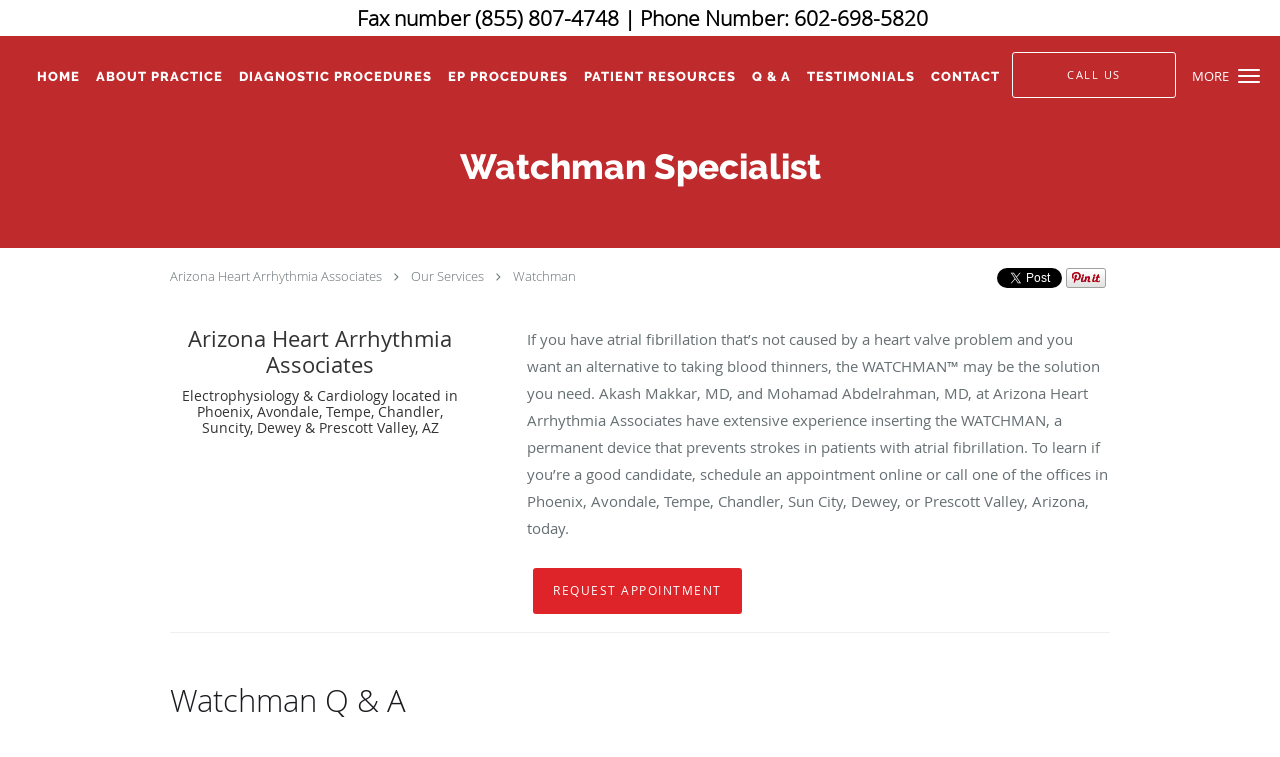

--- FILE ---
content_type: text/html; charset=UTF-8
request_url: https://www.azheartarrhythmia.com/services/watchman
body_size: 21970
content:
<!DOCTYPE html>
<!--[if IE 9 ]><html class="ie9" lang="en"> <![endif]-->
<!--[if (gt IE 9)|!(IE)]><!--> <html class="" lang="en"> <!--<![endif]-->
  <head>
    <meta charset="utf-8">
    <meta name="viewport" content="width=device-width, initial-scale=1.0">

    
    
        <meta name="google-site-verification" content="EaGUXpQak3Xy8bIwQPiGM3OeNDNAjfb__yDsZu7s4j0" />
    
    
      
  <meta property="og:url" content="https://www.azheartarrhythmia.com/services/watchman" />
      <meta property="og:title" content="Watchman Specialist" />
  
            <link rel="canonical" href="https://www.azheartarrhythmia.com/services/watchman" />
    
    <link rel="shortcut icon" href="https://sa1s3optim.patientpop.com/assets/images/patientpop/favicon.ico" type="image/x-icon">
    <link rel="icon" href="https://sa1s3optim.patientpop.com/assets/images/patientpop/favicon.ico" type="image/x-icon">

    <title>Watchman Specialist - Phoenix, AZ &amp;amp; Goodyear, AZ: Arizona Heart Arrhythmia Associates: Electrophysiology</title>
    <meta name="description" content="Trusted Watchman Specialist serving Phoenix, AZ &amp;amp; Goodyear, AZ. Visit our website to book an appointment online: Arizona Heart Arrhythmia Associates" />

      <link rel="stylesheet" href=https://www.azheartarrhythmia.com/css/practice.atomic.application.css>

          <style>
.primary-fg{
  color:#DE2428 !important;
}
.primary-bg{
  background:#DE2428 !important;
}
.flex-active{
  background:#000 !important;
}
.primary-border{
  border-color:#DE2428 !important;
}
.secondary-fg{
  color:#FFFFFF !important;
}
.secondary-bg{
  background:#FFFFFF !important;
}
.secondary-border{
  border-color:#FFFFFF !important;
}

section.providers-landing .provider-list-filters .chck-input + label:before,
#book-online .left ul li input[type="radio"]:checked + label:before{
  background-color: #DE2428 !important;
}
section.testimonials-reviews .paginator ul li a{
  color:#1ca8dd;
}
section.testimonials-reviews .paginator ul li.active span{
  background:#1ca8dd;
  color:#fff;
}
.slider-frame ol li.active input,
section.blog-hero .row .slider-frame ol li.active input{
  background:#656F72;
}
  /* latin-ext */
  @font-face {
  font-family: 'Raleway Extra Bold';
  font-display: swap;
  font-style: normal;
  font-weight: 800;
  src: local('Raleway ExtraBold'), local('Raleway-ExtraBold'), url(https://fonts.gstatic.com/s/raleway/v11/QoPu455RxV2raYSIFXAMBTG_owQUHpNX9rkRdZ1lhPA.woff) format('woff');
  unicode-range: U+0100-024F, U+1E00-1EFF, U+20A0-20AB, U+20AD-20CF, U+2C60-2C7F, U+A720-A7FF;
  }
  /* latin */
  @font-face {
  font-family: 'Raleway Extra Bold';
  font-display: swap;
  font-style: normal;
  font-weight: 800;
  src: local('Raleway ExtraBold'), local('Raleway-ExtraBold'), url(https://fonts.gstatic.com/s/raleway/v11/1ImRNPx4870-D9a1EBUdPL3hpw3pgy2gAi-Ip7WPMi0.woff) format('woff');
  unicode-range: U+0000-00FF, U+0131, U+0152-0153, U+02C6, U+02DA, U+02DC, U+2000-206F, U+2074, U+20AC, U+2212, U+2215;
  }
.primary-font{
font-family: 'Raleway Extra Bold', sans-serif !important;
}

  /* latin-ext */
  @font-face {
  font-family: 'Raleway Medium';
  font-display: swap;
  font-style: normal;
  font-weight: 500;
  src: local('Raleway Medium'), local('Raleway-Medium'), url(https://fonts.gstatic.com/s/raleway/v11/Li18TEFObx_yGdzKDoI_cgsYbbCjybiHxArTLjt7FRU.woff2) format('woff2');
  unicode-range: U+0100-024F, U+1E00-1EFF, U+20A0-20AB, U+20AD-20CF, U+2C60-2C7F, U+A720-A7FF;
  }
  /* latin */
  @font-face {
  font-family: 'Raleway Medium';
  font-display: swap;
  font-style: normal;
  font-weight: 500;
  src: local('Raleway Medium'), local('Raleway-Medium'), url(https://fonts.gstatic.com/s/raleway/v11/CcKI4k9un7TZVWzRVT-T8wzyDMXhdD8sAj6OAJTFsBI.woff2) format('woff2');
  unicode-range: U+0000-00FF, U+0131, U+0152-0153, U+02C6, U+02DA, U+02DC, U+2000-206F, U+2074, U+20AC, U+2212, U+2215;
  }
.secondary-font{
font-family: 'Raleway Medium', sans-serif !important;
}

 body {
  margin-top: 0;
}
body.nav-open{
  overflow:hidden;
}
body.nav-open section{
  position:relative;
  z-index:0;
}
body.nav-open header.header-4 button.nav-slider{
  position:fixed;
}
body.nav-open .header-backdrop{
  display:block;
  position:fixed;
  top:0;
  right:0;
  bottom:0;
  left:0;
  z-index:1;
  background:rgba(0,0,0,0.3);
}
header.header.header-4 nav .nav-full ul li:hover:after{
  background-color: #ffffff;
}
dummy-header-class{
  color: white;
}
header.header-4.sticky.scrolling-color{
  background-color: #DE2428 !important;
}
header.header-4.sticky.scrolling.scrolling-color{
-webkit-transition: background-color 0.2s ease;
-moz-transition: background-color 0.2s ease;
-ms-transition: background-color 0.2s ease;
-o-transition: background-color 0.2s ease;
transition: background-color 0.2s ease;
}
  .header.header.header-4 nav .nav-full ul li.drop .dropdownContain{
    background-color: transparent !important;
  }
  .header.header.header-4 nav .nav-full ul li.drop .dropdownContain .dropOut ul li{
    background: rgba(255, 255, 255, 1) !important;
  }

#book-online .right #calendar-block ul li ol li div.slots a{
  background: #DE2428;
}
#book-online .right #calendar-block ul li ol li div.slots a:hover,
#book-online .right #calendar-block ul li ol li div.slots a.checked{
  background: #DE2428;
  opacity:0.75;
}
#book-online .right #calendar-block ul li ol li.scroller{
  background: #FFFFFF;
}
#book-online .right #calendar-block ul li ol li.scroller:hover{
  background: #FFFFFF;
  opacity:0.75;
}

.a-bordercolor3 {
  
      border-color: #ffffff !important;
   
}
.a-height150px {
  
    
    height: 150px !important;
   
}
.a-borderradius10pct {
  
    
    border-radius: 10% !important;
   
}
.a-borderwidth1px {
  
    
    border-width: 1px !important;
   
}
.a-backgroundcolor3 {
  
      background-color: #ffffff !important;
   
}
.a-opacity1 {
  
    
    opacity: 1 !important;
   
}
.a-margin10px {
  
    
    margin: 10px !important;
   
}
.a-opacity2 {
  
    
    opacity: .2 !important;
   
}
.a-backgroundcolor2 {
  
      background-color: #424242 !important;
   
}
.a-width50pct {
  
    
    width: 50% !important;
   
}
.a-left0pct {
  
    
    left: 0% !important;
   
}
.a-marginleft0pct {
  
    
    margin-left: 0% !important;
   
}
.a-paddingtop5pct {
  
    
    padding-top: 5% !important;
   
}
.a-paddingright5pct {
  
    
    padding-right: 5% !important;
   
}
.a-paddingbottom5pct {
  
    
    padding-bottom: 5% !important;
   
}
.a-paddingleft5pct {
  
    
    padding-left: 5% !important;
   
}
.a-color3 {
  
      color: #ffffff !important;
   
}
.a-textaligncenter {
  
    
    text-align: center !important;
   
}
.a-fontsize37px {
  
    
    font-size: 37px !important;
   
}
.a-letterspacing0px {
  
    
    letter-spacing: 0px !important;
   
}
.a-texttransformnone {
  
    
    text-transform: none !important;
   
}
.a-textshadownone {
  
    
    text-shadow: none !important;
   
}
.a-fontsize21px {
  
    
    font-size: 21px !important;
   
}
.a-lineheight110pct {
  
    
    line-height: 110% !important;
   
}
.a-backgroundcolor1 {
  
      background-color: #FFFFFF !important;
   
}
.a-bordercolor1 {
  
      border-color: #FFFFFF !important;
   
}
.a-borderradius3px {
  
    
    border-radius: 3px !important;
   
}
.a-width164px {
  
    
    width: 164px !important;
   
}
.a-height46px {
  
    
    height: 46px !important;
   
}
.a-fontsize12px {
  
    
    font-size: 12px !important;
   
}
.a-margin4px {
  
    
    margin: 4px !important;
   
}
.a-texttransformuppercase {
  
    
    text-transform: uppercase !important;
   
}
.a-backgroundcolor0 {
  
      background-color: #DE2428 !important;
   
}
.a-bordercolor0 {
  
      border-color: #DE2428 !important;
   
}
.a-bordertopwidth0px {
  
    
    border-top-width: 0px !important;
   
}
.a-borderbottomwidth0px {
  
    
    border-bottom-width: 0px !important;
   
}
.a-borderradius0px {
  
    
    border-radius: 0px !important;
   
}
.a-maxwidth940px {
  
    
    max-width: 940px !important;
   
}
.a-paddingtop60px {
  
    
    padding-top: 60px !important;
   
}
.a-paddingbottom60px {
  
    
    padding-bottom: 60px !important;
   
}
.a-fontsize26px {
  
    
    font-size: 26px !important;
   
}
.a-fontsize22px {
  
    
    font-size: 22px !important;
   
}
.a-maxwidth1120 {
  
    
    max-width: 1120 !important;
   
}
.a-height56 {
  
    
    height: 56 !important;
   
}
.a-marginleft10 {
  
    
    margin-left: 10 !important;
   
}
.a-margintopmarginbottom10 {
  
      margin-top: 10 !important;
    margin-bottom: 10 !important;
   
}
.a-bordercolor4 {
  
      border-color: transparent !important;
   
}
.a-color2 {
  
      color: #424242 !important;
   
}
.a-backgroundcolor4 {
  
      background-color: transparent !important;
   
}
.a-width70pct {
  
    
    width: 70% !important;
   
}
.a-fontsize60px {
  
    
    font-size: 60px !important;
   
}
.a-height20px {
  
    
    height: 20px !important;
   
}
.a-textalignleft {
  
    
    text-align: left !important;
   
}
.a-paddingbottom10pct {
  
    
    padding-bottom: 10% !important;
   
}
.a-paddingtop0pct {
  
    
    padding-top: 0% !important;
   
}
.a-borderradius120px {
  
    
    border-radius: 120px !important;
   
}
.a-height60px {
  
    
    height: 60px !important;
   
}
.a-paddingtop110px {
  
    
    padding-top: 110px !important;
   
}
.a-fontsize35px {
  
    
    font-size: 35px !important;
   
}
.a-height56px {
  
    
    height: 56px !important;
   
}
.a-marginleft10px {
  
    
    margin-left: 10px !important;
   
}
.a-margintopmarginbottom10px {
  
      margin-top: 10px !important;
    margin-bottom: 10px !important;
   
}
.a-color1 {
  
      color: #FFFFFF !important;
   
}
.a-color0 {
  
      color: #DE2428 !important;
   
}
.a-fontsize30px {
  
    
    font-size: 30px !important;
   
}
.a-borderradius50pct {
  
    
    border-radius: 50% !important;
   
}
.a-height18px {
  
    
    height: 18px !important;
   
}
.a-marginright9px {
  
    
    margin-right: 9px !important;
   
}
.a-width17px {
  
    
    width: 17px !important;
   
}
.a-minheight100vh {
  
    
    min-height: 100vh !important;
   
}
.a-opacity03 {
  
    
    opacity: 0.3 !important;
   
}
.a-width100pct {
  
    
    width: 100% !important;
   
}
.a-height200px {
  
    
    height: 200px !important;
   
}
.a-paddingbottom0pct {
  
    
    padding-bottom: 0% !important;
   
}
.a-paddingtop25pct {
  
    
    padding-top: 25% !important;
   
}
.a-borderradius0pct {
  
    
    border-radius: 0% !important;
   
}
.a-height100px {
  
    
    height: 100px !important;
   
}
.a-paddingtop15pct {
  
    
    padding-top: 15% !important;
   
}

  main#main-content { display: grid !important; grid-template-columns: minmax(0,1fr); } section#promo-109925 {order: 1;} section#promo-110020 { order: 2; } section.testimonials.pinstripe.with_image_background {order: 3}section.contact-form.pinstripe { order: 4}

section.providers.pinstripe {display: none;}

section.meet {
background-image: url(https://sa1s3optim.patientpop.com/assets/docs/219848.jpg) !important;
 background-repeat: no-repeat !important;
 background-size: cover !important;
 background-position: 30% 50% !important; 
border-bottom: none!important;
}

section.services.pinstripe h3.service-title  {
color: #fff !important;
font-size: 40px !important;
    font-family: 'Raleway Extra Bold', sans-serif !important;
}


div.service-tagline {
color: #fff !important;
font-size: 20px !important;
    font-family: 'Raleway Extra Bold', sans-serif !important;
}


Section.services.pinstripe {
background-image: url(https://sa1s3optim.patientpop.com/assets/docs/219856.jpg) !important;
 background-repeat: no-repeat !important;
 background-size: cover !important;
 background-position: 30% 50% !important; 
border-bottom: none!important;
}


section.providers {
background-image: url(https://sa1s3optim.patientpop.com/assets/docs/219850.jpg) !important;
 background-repeat: no-repeat !important;
 background-size: cover !important;
 background-position: 30% 50% !important; 
border-bottom: none!important;
}

section.providers h3.providers-title {
color: #000 !important;
font-size: 40px !important;
    font-family: 'Raleway Extra Bold', sans-serif !important;
}

.provider-blocks .provider-block {
    background-color: #DE2428 !important;
}

.provider-blocks .provider-block .provider-info h4 {
    font-size: 24px !important;
    color: #fff !important;
}

footer {
 Background-color: #000 !important;
}

footer .copy, footer a:hover, footer .nap, .provider-blocks .provider-block .provider-info label  {
color: #fff !important; 
}

.meet-frame img {object-fit: contain; width: 100%;}
.provider-blocks .provider-block .provider-pic {-webkit-border-radius: unset; -moz-border-radius: unset; -ms-border-radius: unset; border-radius: unset;}

footer div.span12:nth-child(2) div.fn.org::before {display: block; font: 22px/130% "open_sansbold", arial, sans-serif; content: "Main Office – Phoenix ";}
footer div.span12:nth-child(3) div.fn.org::before {display: block; font: 22px/130% "open_sansbold", arial, sans-serif; content: "Goodyear Office";}
footer div.span12:nth-child(4) div.fn.org::before {display: block; font: 22px/130% "open_sansbold", arial, sans-serif; content: "Chandler Office";}
footer div.span12:nth-child(5) div.fn.org::before {display: block; font: 22px/130% "open_sansbold", arial, sans-serif; content: "Sun City Office";}
footer div.span12:nth-child(6) div.fn.org::before {display: block; font: 22px/130% "open_sansbold", arial, sans-serif; content: "Avondale Office";}
footer div.span12:nth-child(7) div.fn.org::before {display: block; font: 22px/130% "open_sansbold", arial, sans-serif; content: "Prescott Valley Office";}

div.location-blocks .location-block {height: 300px !important;}
div.location-blocks .location-block:nth-child(1)::before {display: block; font: 22px/130% "open_sansbold", arial, sans-serif; content: "Main Office – Phoenix"; padding-block: 1rem;}
div.location-blocks .location-block:nth-child(2)::before  {display: block; font: 22px/130% "open_sansbold", arial, sans-serif; content: "Goodyear Office"; padding-block: 1rem;}
div.location-blocks .location-block:nth-child(3)::before {display: block; font: 22px/130% "open_sansbold", arial, sans-serif; content: "Chandler Office"; padding-block: 1rem;}
div.location-blocks .location-block:nth-child(4)::before  {display: block; font: 22px/130% "open_sansbold", arial, sans-serif; content: "Sun City Office"; padding-block: 1rem;}
div.location-blocks .location-block:nth-child(5)::before  {display: block; font: 22px/130% "open_sansbold", arial, sans-serif; content: "Avondale Office"; padding-block: 1rem;}
div.location-blocks .location-block:nth-child(6)::before  {display: block; font: 22px/130% "open_sansbold", arial, sans-serif; content: "Prescott Valley Office"; padding-block: 1rem;}

.web-to-text-iframe {
  background: transparent;
  border: none;
  bottom: 0;
  height: 0;
  position: fixed;
  right: 0;
  width: 0;
  /* To not to overlap modals */
  z-index: 1039;
}
.skip-main-content {
  position: absolute;
  width: 1px;
  height: 1px;
  margin: -1px;
  padding: 0;
  overflow: hidden;
  clip: rect(0, 0, 0, 0);
  white-space: nowrap;
  border: 0;
}
.skip-main-content:focus { 
  position: inherit;
  width: auto;
  height: auto;
  margin: 0;
  overflow: visible;
  clip: auto;
  white-space: normal;
  padding: 6px;
  font-size: 13px !important;
}
</style>
    
      <link href="https://www.azheartarrhythmia.com/css/practice.service.css?v=633" rel="stylesheet" type="text/css">

    <style>
          </style>
    <!--[if lt IE 9]>
      <script src="https://oss.maxcdn.com/libs/html5shiv/3.7.0/html5shiv.js"></script>
      <script src="https://oss.maxcdn.com/libs/respond.js/1.4.2/respond.min.js"></script>
      <script type="text/javascript" src="https://sa1co.patientpop.com/assets/old-browser-warning.js"></script>
    <![endif]-->
  </head>
    <body class="ATOMIC">
              

    
                <section class="eyebrow-two a-color2 a-backgroundcolor3">
  <div class="inner">
    <h2 style="text-align: center;"><strong><span style="color: #000000;">&nbsp;Fax number&nbsp;(855) 807-4748 | Phone Number: 602-698-5820</span></strong></h2>
  </div>
</section>
                <header class="header header-4 a-backgroundcolor4 overlap   sticky ">
  <div class="header-backdrop"></div>
  <nav>
    <div class="nav-toggle">
      <div class="toggle-title a-color3">More</div>
      <div class="toggle-icon" role="button" aria-label="Toggle navigation">
        <span class="a-backgroundcolor3"></span>
        <span class="a-backgroundcolor3"></span>
        <span class="a-backgroundcolor3"></span>
      </div>
    </div>
    <div class="navbar-info">
      <div class="brand">
        <a class="skip-main-content" href="#main-content">Skip to main content</a>
                  <a href="/" class="logo" aria-label="Link to home page">
                      </a>
              </div>
    </div>
    <div class="nav-full">
      <ul>
        <li class="a-backgroundcolor4">
        <a id="home" href="/" class="clickable" target="_self">
          <span class="primary-font a-color3">Home</span>
        </a>
      </li>
                  <li class="drop">
        <a id="about" href="/about"  class="clickable" target="_self">
          <span class="primary-font a-color3">About Practice</span>
        </a>
        <i tabindex="0" aria-label="Collapse submenu" role="button" id="drop-minus-369284-top" class="fa fa-minus a-color3" data-partner="#drop-plus-369284-top" data-drop=".dropdownContain"></i>
        <i tabindex="0" aria-label="Expand submenu" role="button" id="drop-plus-369284-top" class="fa fa-plus active a-color3" data-partner="#drop-minus-369284-top" data-drop=".dropdownContain"></i>
        <div class="dropdownContain a-backgroundcolor3" style="display: none">
          <div class="dropOut">
            <ul>
                                                                              <li class="sideNav a-backgroundcolor3">
                    <a href="/contents/about/our-team" class="primary-font child-link clickable" id="About Practice_Our Team-top" target="">
                      <span class="primary-font a-color2">Our Team</span>
                    </a>
                  </li>
                                                                                <li class="sideNav a-backgroundcolor3">
                    <a href="/provider" class="primary-font child-link clickable" id="About Practice_Providers-top" target="_self">
                      <span class="primary-font a-color2">Providers</span>
                    </a>
                  </li>
                                                        </ul>
          </div>
        </div>
      </li>
                  <li class="drop">
        <a id="diagnostic-procedures" href="/contents/diagnostic-procedures"  class="clickable" target="">
          <span class="primary-font a-color3">Diagnostic Procedures</span>
        </a>
        <i tabindex="0" aria-label="Collapse submenu" role="button" id="drop-minus-373815-top" class="fa fa-minus a-color3" data-partner="#drop-plus-373815-top" data-drop=".dropdownContain"></i>
        <i tabindex="0" aria-label="Expand submenu" role="button" id="drop-plus-373815-top" class="fa fa-plus active a-color3" data-partner="#drop-minus-373815-top" data-drop=".dropdownContain"></i>
        <div class="dropdownContain a-backgroundcolor3" style="display: none">
          <div class="dropOut">
            <ul>
                                                                              <li class="sideNav a-backgroundcolor3">
                    <a href="/contents/diagnostic-procedures/electrocardiogram-ekg" class="primary-font child-link clickable" id="Diagnostic Procedures_Electrocardiogram (EKG)-top" target="">
                      <span class="primary-font a-color2">Electrocardiogram (EKG)</span>
                    </a>
                  </li>
                                                                                <li class="sideNav a-backgroundcolor3">
                    <a href="/contents/diagnostic-procedures/echocardiogram1" class="primary-font child-link clickable" id="Diagnostic Procedures_Echocardiogram-top" target="">
                      <span class="primary-font a-color2">Echocardiogram</span>
                    </a>
                  </li>
                                                                                <li class="sideNav a-backgroundcolor3">
                    <a href="/contents/diagnostic-procedures/cardiac-stress-test" class="primary-font child-link clickable" id="Diagnostic Procedures_Cardiac Stress Test-top" target="">
                      <span class="primary-font a-color2">Cardiac Stress Test</span>
                    </a>
                  </li>
                                                                                <li class="sideNav a-backgroundcolor3">
                    <a href="/contents/diagnostic-procedures/holter-monitor" class="primary-font child-link clickable" id="Diagnostic Procedures_Holter Monitor-top" target="">
                      <span class="primary-font a-color2">Holter Monitor</span>
                    </a>
                  </li>
                                                                                <li class="sideNav a-backgroundcolor3">
                    <a href="/contents/diagnostic-procedures/implantable-loop-recorder" class="primary-font child-link clickable" id="Diagnostic Procedures_Implantable Loop Recorder-top" target="">
                      <span class="primary-font a-color2">Implantable Loop Recorder</span>
                    </a>
                  </li>
                                                                                <li class="sideNav a-backgroundcolor3">
                    <a href="/contents/diagnostic-procedures/tilt-table-test" class="primary-font child-link clickable" id="Diagnostic Procedures_Tilt Table Test-top" target="">
                      <span class="primary-font a-color2">Tilt Table Test</span>
                    </a>
                  </li>
                                                                                <li class="sideNav a-backgroundcolor3">
                    <a href="/contents/diagnostic-procedures/transesophageal-echocardiogram" class="primary-font child-link clickable" id="Diagnostic Procedures_Transesophageal Echocardiogram-top" target="">
                      <span class="primary-font a-color2">Transesophageal Echocardiogram</span>
                    </a>
                  </li>
                                                        </ul>
          </div>
        </div>
      </li>
                  <li class="drop">
        <a id="ep-procedures" href="javascript:void(0);"  class="" target="">
          <span class="primary-font a-color3">EP Procedures</span>
        </a>
        <i tabindex="0" aria-label="Collapse submenu" role="button" id="drop-minus-373823-top" class="fa fa-minus a-color3" data-partner="#drop-plus-373823-top" data-drop=".dropdownContain"></i>
        <i tabindex="0" aria-label="Expand submenu" role="button" id="drop-plus-373823-top" class="fa fa-plus active a-color3" data-partner="#drop-minus-373823-top" data-drop=".dropdownContain"></i>
        <div class="dropdownContain a-backgroundcolor3" style="display: none">
          <div class="dropOut">
            <ul>
                                                                              <li class="sideNav a-backgroundcolor3">
                    <a href="/contents/ep-procedures/cardioversion" class="primary-font child-link clickable" id="EP Procedures_Cardioversion-top" target="">
                      <span class="primary-font a-color2">Cardioversion</span>
                    </a>
                  </li>
                                                                                <li class="sideNav a-backgroundcolor3">
                    <a href="/contents/ep-procedures/ep-study" class="primary-font child-link clickable" id="EP Procedures_EP Study-top" target="">
                      <span class="primary-font a-color2">EP Study</span>
                    </a>
                  </li>
                                                                                <li class="sideNav a-backgroundcolor3">
                    <a href="/contents/ep-procedures/pacemaker-implantation" class="primary-font child-link clickable" id="EP Procedures_Pacemaker Implantation-top" target="">
                      <span class="primary-font a-color2">Pacemaker Implantation</span>
                    </a>
                  </li>
                                                                                <li class="sideNav a-backgroundcolor3">
                    <a href="/contents/ep-procedures/leadless-pacemaker-implantation" class="primary-font child-link clickable" id="EP Procedures_Leadless Pacemaker Implantation-top" target="">
                      <span class="primary-font a-color2">Leadless Pacemaker Implantation</span>
                    </a>
                  </li>
                                                                                <li class="sideNav a-backgroundcolor3">
                    <a href="/contents/ep-procedures/defibrillator-implantation" class="primary-font child-link clickable" id="EP Procedures_Defibrillator Implantation-top" target="">
                      <span class="primary-font a-color2">Defibrillator Implantation</span>
                    </a>
                  </li>
                                                                                <li class="sideNav a-backgroundcolor3">
                    <a href="/contents/ep-procedures/subcutaneous-icd" class="primary-font child-link clickable" id="EP Procedures_Subcutaneous ICD-top" target="">
                      <span class="primary-font a-color2">Subcutaneous ICD</span>
                    </a>
                  </li>
                                                                                <li class="sideNav a-backgroundcolor3">
                    <a href="/contents/ep-procedures/cardiac-resynchronization" class="primary-font child-link clickable" id="EP Procedures_Cardiac Resynchronization-top" target="">
                      <span class="primary-font a-color2">Cardiac Resynchronization</span>
                    </a>
                  </li>
                                                                                <li class="sideNav a-backgroundcolor3">
                    <a href="/contents/ep-procedures/laser-lead-extraction" class="primary-font child-link clickable" id="EP Procedures_Laser Lead Extraction-top" target="">
                      <span class="primary-font a-color2">Laser Lead Extraction</span>
                    </a>
                  </li>
                                                                                <li class="sideNav a-backgroundcolor3">
                    <a href="/contents/ep-procedures/cardiomems-implantation" class="primary-font child-link clickable" id="EP Procedures_Cardiomems Implantation-top" target="">
                      <span class="primary-font a-color2">Cardiomems Implantation</span>
                    </a>
                  </li>
                                                                                <li class="sideNav a-backgroundcolor3">
                    <a href="/contents/ep-procedures/radiofrequency-ablation1" class="primary-font child-link clickable" id="EP Procedures_Radiofrequency Ablation-top" target="">
                      <span class="primary-font a-color2">Radiofrequency Ablation</span>
                    </a>
                  </li>
                                                                                <li class="sideNav a-backgroundcolor3">
                    <a href="/contents/ep-procedures/atrial-fibrillation-ablation" class="primary-font child-link clickable" id="EP Procedures_Atrial Fibrillation Ablation-top" target="">
                      <span class="primary-font a-color2">Atrial Fibrillation Ablation</span>
                    </a>
                  </li>
                                                                                <li class="sideNav a-backgroundcolor3">
                    <a href="/contents/ep-procedures/left-atrial-appendage-occlusion" class="primary-font child-link clickable" id="EP Procedures_Left Atrial Appendage Occlusion-top" target="">
                      <span class="primary-font a-color2">Left Atrial Appendage Occlusion</span>
                    </a>
                  </li>
                                                        </ul>
          </div>
        </div>
      </li>
                  <li class="drop">
        <a id="patient-resources" href="javascript:void(0);"  class="" target="">
          <span class="primary-font a-color3">Patient Resources</span>
        </a>
        <i tabindex="0" aria-label="Collapse submenu" role="button" id="drop-minus-374007-top" class="fa fa-minus a-color3" data-partner="#drop-plus-374007-top" data-drop=".dropdownContain"></i>
        <i tabindex="0" aria-label="Expand submenu" role="button" id="drop-plus-374007-top" class="fa fa-plus active a-color3" data-partner="#drop-minus-374007-top" data-drop=".dropdownContain"></i>
        <div class="dropdownContain a-backgroundcolor3" style="display: none">
          <div class="dropOut">
            <ul>
                                                                              <li class="sideNav a-backgroundcolor3">
                    <a href="https://mycw129.ecwcloud.com/portal17964/jsp/100mp/login_otp.jsp" class="primary-font child-link clickable" id="Patient Resources_Patient Portal-top" target="_blank">
                      <span class="primary-font a-color2">Patient Portal</span>
                    </a>
                  </li>
                                                                                <li class="sideNav a-backgroundcolor3">
                    <a href="https://sa1s3.patientpop.com/assets/docs/220747.pdf" class="primary-font child-link clickable" id="Patient Resources_New Patient Paperwork-top" target="_blank">
                      <span class="primary-font a-color2">New Patient Paperwork</span>
                    </a>
                  </li>
                                                                                <li class="sideNav a-backgroundcolor3">
                    <a href="/contents/patient-resources/discharge-instructions" class="primary-font child-link clickable" id="Patient Resources_Discharge Instructions-top" target="">
                      <span class="primary-font a-color2">Discharge Instructions</span>
                    </a>
                  </li>
                                                                                <li class="sideNav a-backgroundcolor3">
                    <a href="/contents/patient-resources/insurances-accepted" class="primary-font child-link clickable" id="Patient Resources_Insurances Accepted-top" target="">
                      <span class="primary-font a-color2">Insurances Accepted</span>
                    </a>
                  </li>
                                                        </ul>
          </div>
        </div>
      </li>
                  <li class="drop">
        <a id="services" href="/services"  class="clickable" target="_self">
          <span class="primary-font a-color3">Q & A</span>
        </a>
        <i tabindex="0" aria-label="Collapse submenu" role="button" id="drop-minus-369283-top" class="fa fa-minus a-color3" data-partner="#drop-plus-369283-top" data-drop=".dropdownContain"></i>
        <i tabindex="0" aria-label="Expand submenu" role="button" id="drop-plus-369283-top" class="fa fa-plus active a-color3" data-partner="#drop-minus-369283-top" data-drop=".dropdownContain"></i>
        <div class="dropdownContain a-backgroundcolor3" style="display: none">
          <div class="dropOut">
            <ul>
                                                                              <li class="sideNav a-backgroundcolor3">
                    <a href="/services/atrial-fibrillation" class="primary-font child-link clickable" id="Q & A_Atrial Fibrillation-top" target="_self">
                      <span class="primary-font a-color2">Atrial Fibrillation</span>
                    </a>
                  </li>
                                                                                <li class="sideNav a-backgroundcolor3">
                    <a href="/services/radiofrequency-ablation" class="primary-font child-link clickable" id="Q & A_Radiofrequency Ablation-top" target="_self">
                      <span class="primary-font a-color2">Radiofrequency Ablation</span>
                    </a>
                  </li>
                                                                                <li class="sideNav a-backgroundcolor3">
                    <a href="/services/high-cholesterol" class="primary-font child-link clickable" id="Q & A_High Cholesterol -top" target="_self">
                      <span class="primary-font a-color2">High Cholesterol </span>
                    </a>
                  </li>
                                                                                <li class="sideNav a-backgroundcolor3">
                    <a href="/services/peripheral-vascular-disease" class="primary-font child-link clickable" id="Q & A_Peripheral Vascular Disease-top" target="_self">
                      <span class="primary-font a-color2">Peripheral Vascular Disease</span>
                    </a>
                  </li>
                                                                                <li class="sideNav a-backgroundcolor3">
                    <a href="/services/dizziness" class="primary-font child-link clickable" id="Q & A_Dizziness-top" target="_self">
                      <span class="primary-font a-color2">Dizziness</span>
                    </a>
                  </li>
                                                                                <li class="sideNav a-backgroundcolor3">
                    <a href="/services/syncope" class="primary-font child-link clickable" id="Q & A_Syncope-top" target="_self">
                      <span class="primary-font a-color2">Syncope</span>
                    </a>
                  </li>
                                                                                <li class="sideNav a-backgroundcolor3">
                    <a href="/services/womens-heart-health" class="primary-font child-link clickable" id="Q & A_Women's Heart Health-top" target="_self">
                      <span class="primary-font a-color2">Women's Heart Health</span>
                    </a>
                  </li>
                                                                                <li class="sideNav a-backgroundcolor3">
                    <a href="/services/heart-murmur" class="primary-font child-link clickable" id="Q & A_Heart Murmur-top" target="_self">
                      <span class="primary-font a-color2">Heart Murmur</span>
                    </a>
                  </li>
                                                                                                                                                                                                                                                                                                                                                                                                                                                                                                                                                                                                                            <li class="sideNav a-backgroundcolor3">
                  <a href="https://www.azheartarrhythmia.com/services" class="child-link clickable">
                    <span class="primary-font a-color2">View More Services</span>
                  </a>
                </li>
                          </ul>
          </div>
        </div>
      </li>
                    <li class="a-backgroundcolor4">
        <a id="testimonials" href="/testimonials" class="clickable" target="_self">
          <span class="primary-font a-color3">Testimonials</span>
        </a>
      </li>
                  <li class="a-backgroundcolor4">
        <a id="contact" href="/contactus" class="clickable" target="_self">
          <span class="primary-font a-color3">Contact</span>
        </a>
      </li>
              <li class="cta-container">
      <a href="/contactus" class="header-cta cta-book-online cta a-backgroundcolor4 a-color3 a-bordercolor3" id="call-us">
        <span>Call Us</span>
      </a>
    </li>
  

  <li class="cta-container">
    <a href="javascript:void(0);" role="button" tabindex="0" class="header-cta cta-book-online ppop_bookonline_action cta a-backgroundcolor4 a-color3 a-bordercolor3" data-practiceid="21908" >
      <span>Request Appointment</span>
    </a>
  </li>

      </ul>
    </div>
    <div class="nav-optimal a-backgroundcolor0">
      <ul>
        <li class="a-backgroundcolor0">
        <a id="home" href="/" class="clickable" target="_self">
          <span class="primary-font a-color1">Home</span>
        </a>
      </li>
                  <li class="drop">
        <a id="about" href="/about"  class="clickable" target="_self">
          <span class="primary-font a-color1">About Practice</span>
        </a>
        <i tabindex="0" aria-label="Collapse submenu" role="button" id="drop-minus-369284-side" class="fa fa-minus a-color1" data-partner="#drop-plus-369284-side" data-drop=".dropdownContain"></i>
        <i tabindex="0" aria-label="Expand submenu" role="button" id="drop-plus-369284-side" class="fa fa-plus active a-color1" data-partner="#drop-minus-369284-side" data-drop=".dropdownContain"></i>
        <div class="dropdownContain a-backgroundcolor0" style="display: none">
          <div class="dropOut">
            <ul>
                                                                              <li class="sideNav a-backgroundcolor0">
                    <a href="/contents/about/our-team" class="primary-font child-link clickable" id="About Practice_Our Team-side" target="">
                      <span class="primary-font a-color1">Our Team</span>
                    </a>
                  </li>
                                                                                <li class="sideNav a-backgroundcolor0">
                    <a href="/provider" class="primary-font child-link clickable" id="About Practice_Providers-side" target="_self">
                      <span class="primary-font a-color1">Providers</span>
                    </a>
                  </li>
                                                        </ul>
          </div>
        </div>
      </li>
                  <li class="drop">
        <a id="diagnostic-procedures" href="/contents/diagnostic-procedures"  class="clickable" target="">
          <span class="primary-font a-color1">Diagnostic Procedures</span>
        </a>
        <i tabindex="0" aria-label="Collapse submenu" role="button" id="drop-minus-373815-side" class="fa fa-minus a-color1" data-partner="#drop-plus-373815-side" data-drop=".dropdownContain"></i>
        <i tabindex="0" aria-label="Expand submenu" role="button" id="drop-plus-373815-side" class="fa fa-plus active a-color1" data-partner="#drop-minus-373815-side" data-drop=".dropdownContain"></i>
        <div class="dropdownContain a-backgroundcolor0" style="display: none">
          <div class="dropOut">
            <ul>
                                                                              <li class="sideNav a-backgroundcolor0">
                    <a href="/contents/diagnostic-procedures/electrocardiogram-ekg" class="primary-font child-link clickable" id="Diagnostic Procedures_Electrocardiogram (EKG)-side" target="">
                      <span class="primary-font a-color1">Electrocardiogram (EKG)</span>
                    </a>
                  </li>
                                                                                <li class="sideNav a-backgroundcolor0">
                    <a href="/contents/diagnostic-procedures/echocardiogram1" class="primary-font child-link clickable" id="Diagnostic Procedures_Echocardiogram-side" target="">
                      <span class="primary-font a-color1">Echocardiogram</span>
                    </a>
                  </li>
                                                                                <li class="sideNav a-backgroundcolor0">
                    <a href="/contents/diagnostic-procedures/cardiac-stress-test" class="primary-font child-link clickable" id="Diagnostic Procedures_Cardiac Stress Test-side" target="">
                      <span class="primary-font a-color1">Cardiac Stress Test</span>
                    </a>
                  </li>
                                                                                <li class="sideNav a-backgroundcolor0">
                    <a href="/contents/diagnostic-procedures/holter-monitor" class="primary-font child-link clickable" id="Diagnostic Procedures_Holter Monitor-side" target="">
                      <span class="primary-font a-color1">Holter Monitor</span>
                    </a>
                  </li>
                                                                                <li class="sideNav a-backgroundcolor0">
                    <a href="/contents/diagnostic-procedures/implantable-loop-recorder" class="primary-font child-link clickable" id="Diagnostic Procedures_Implantable Loop Recorder-side" target="">
                      <span class="primary-font a-color1">Implantable Loop Recorder</span>
                    </a>
                  </li>
                                                                                <li class="sideNav a-backgroundcolor0">
                    <a href="/contents/diagnostic-procedures/tilt-table-test" class="primary-font child-link clickable" id="Diagnostic Procedures_Tilt Table Test-side" target="">
                      <span class="primary-font a-color1">Tilt Table Test</span>
                    </a>
                  </li>
                                                                                <li class="sideNav a-backgroundcolor0">
                    <a href="/contents/diagnostic-procedures/transesophageal-echocardiogram" class="primary-font child-link clickable" id="Diagnostic Procedures_Transesophageal Echocardiogram-side" target="">
                      <span class="primary-font a-color1">Transesophageal Echocardiogram</span>
                    </a>
                  </li>
                                                        </ul>
          </div>
        </div>
      </li>
                  <li class="drop">
        <a id="ep-procedures" href="javascript:void(0);"  class="" target="">
          <span class="primary-font a-color1">EP Procedures</span>
        </a>
        <i tabindex="0" aria-label="Collapse submenu" role="button" id="drop-minus-373823-side" class="fa fa-minus a-color1" data-partner="#drop-plus-373823-side" data-drop=".dropdownContain"></i>
        <i tabindex="0" aria-label="Expand submenu" role="button" id="drop-plus-373823-side" class="fa fa-plus active a-color1" data-partner="#drop-minus-373823-side" data-drop=".dropdownContain"></i>
        <div class="dropdownContain a-backgroundcolor0" style="display: none">
          <div class="dropOut">
            <ul>
                                                                              <li class="sideNav a-backgroundcolor0">
                    <a href="/contents/ep-procedures/cardioversion" class="primary-font child-link clickable" id="EP Procedures_Cardioversion-side" target="">
                      <span class="primary-font a-color1">Cardioversion</span>
                    </a>
                  </li>
                                                                                <li class="sideNav a-backgroundcolor0">
                    <a href="/contents/ep-procedures/ep-study" class="primary-font child-link clickable" id="EP Procedures_EP Study-side" target="">
                      <span class="primary-font a-color1">EP Study</span>
                    </a>
                  </li>
                                                                                <li class="sideNav a-backgroundcolor0">
                    <a href="/contents/ep-procedures/pacemaker-implantation" class="primary-font child-link clickable" id="EP Procedures_Pacemaker Implantation-side" target="">
                      <span class="primary-font a-color1">Pacemaker Implantation</span>
                    </a>
                  </li>
                                                                                <li class="sideNav a-backgroundcolor0">
                    <a href="/contents/ep-procedures/leadless-pacemaker-implantation" class="primary-font child-link clickable" id="EP Procedures_Leadless Pacemaker Implantation-side" target="">
                      <span class="primary-font a-color1">Leadless Pacemaker Implantation</span>
                    </a>
                  </li>
                                                                                <li class="sideNav a-backgroundcolor0">
                    <a href="/contents/ep-procedures/defibrillator-implantation" class="primary-font child-link clickable" id="EP Procedures_Defibrillator Implantation-side" target="">
                      <span class="primary-font a-color1">Defibrillator Implantation</span>
                    </a>
                  </li>
                                                                                <li class="sideNav a-backgroundcolor0">
                    <a href="/contents/ep-procedures/subcutaneous-icd" class="primary-font child-link clickable" id="EP Procedures_Subcutaneous ICD-side" target="">
                      <span class="primary-font a-color1">Subcutaneous ICD</span>
                    </a>
                  </li>
                                                                                <li class="sideNav a-backgroundcolor0">
                    <a href="/contents/ep-procedures/cardiac-resynchronization" class="primary-font child-link clickable" id="EP Procedures_Cardiac Resynchronization-side" target="">
                      <span class="primary-font a-color1">Cardiac Resynchronization</span>
                    </a>
                  </li>
                                                                                <li class="sideNav a-backgroundcolor0">
                    <a href="/contents/ep-procedures/laser-lead-extraction" class="primary-font child-link clickable" id="EP Procedures_Laser Lead Extraction-side" target="">
                      <span class="primary-font a-color1">Laser Lead Extraction</span>
                    </a>
                  </li>
                                                                                <li class="sideNav a-backgroundcolor0">
                    <a href="/contents/ep-procedures/cardiomems-implantation" class="primary-font child-link clickable" id="EP Procedures_Cardiomems Implantation-side" target="">
                      <span class="primary-font a-color1">Cardiomems Implantation</span>
                    </a>
                  </li>
                                                                                <li class="sideNav a-backgroundcolor0">
                    <a href="/contents/ep-procedures/radiofrequency-ablation1" class="primary-font child-link clickable" id="EP Procedures_Radiofrequency Ablation-side" target="">
                      <span class="primary-font a-color1">Radiofrequency Ablation</span>
                    </a>
                  </li>
                                                                                <li class="sideNav a-backgroundcolor0">
                    <a href="/contents/ep-procedures/atrial-fibrillation-ablation" class="primary-font child-link clickable" id="EP Procedures_Atrial Fibrillation Ablation-side" target="">
                      <span class="primary-font a-color1">Atrial Fibrillation Ablation</span>
                    </a>
                  </li>
                                                                                <li class="sideNav a-backgroundcolor0">
                    <a href="/contents/ep-procedures/left-atrial-appendage-occlusion" class="primary-font child-link clickable" id="EP Procedures_Left Atrial Appendage Occlusion-side" target="">
                      <span class="primary-font a-color1">Left Atrial Appendage Occlusion</span>
                    </a>
                  </li>
                                                        </ul>
          </div>
        </div>
      </li>
                  <li class="drop">
        <a id="patient-resources" href="javascript:void(0);"  class="" target="">
          <span class="primary-font a-color1">Patient Resources</span>
        </a>
        <i tabindex="0" aria-label="Collapse submenu" role="button" id="drop-minus-374007-side" class="fa fa-minus a-color1" data-partner="#drop-plus-374007-side" data-drop=".dropdownContain"></i>
        <i tabindex="0" aria-label="Expand submenu" role="button" id="drop-plus-374007-side" class="fa fa-plus active a-color1" data-partner="#drop-minus-374007-side" data-drop=".dropdownContain"></i>
        <div class="dropdownContain a-backgroundcolor0" style="display: none">
          <div class="dropOut">
            <ul>
                                                                              <li class="sideNav a-backgroundcolor0">
                    <a href="https://mycw129.ecwcloud.com/portal17964/jsp/100mp/login_otp.jsp" class="primary-font child-link clickable" id="Patient Resources_Patient Portal-side" target="_blank">
                      <span class="primary-font a-color1">Patient Portal</span>
                    </a>
                  </li>
                                                                                <li class="sideNav a-backgroundcolor0">
                    <a href="https://sa1s3.patientpop.com/assets/docs/220747.pdf" class="primary-font child-link clickable" id="Patient Resources_New Patient Paperwork-side" target="_blank">
                      <span class="primary-font a-color1">New Patient Paperwork</span>
                    </a>
                  </li>
                                                                                <li class="sideNav a-backgroundcolor0">
                    <a href="/contents/patient-resources/discharge-instructions" class="primary-font child-link clickable" id="Patient Resources_Discharge Instructions-side" target="">
                      <span class="primary-font a-color1">Discharge Instructions</span>
                    </a>
                  </li>
                                                                                <li class="sideNav a-backgroundcolor0">
                    <a href="/contents/patient-resources/insurances-accepted" class="primary-font child-link clickable" id="Patient Resources_Insurances Accepted-side" target="">
                      <span class="primary-font a-color1">Insurances Accepted</span>
                    </a>
                  </li>
                                                        </ul>
          </div>
        </div>
      </li>
                  <li class="drop">
        <a id="services" href="/services"  class="clickable" target="_self">
          <span class="primary-font a-color1">Q & A</span>
        </a>
        <i tabindex="0" aria-label="Collapse submenu" role="button" id="drop-minus-369283-side" class="fa fa-minus a-color1" data-partner="#drop-plus-369283-side" data-drop=".dropdownContain"></i>
        <i tabindex="0" aria-label="Expand submenu" role="button" id="drop-plus-369283-side" class="fa fa-plus active a-color1" data-partner="#drop-minus-369283-side" data-drop=".dropdownContain"></i>
        <div class="dropdownContain a-backgroundcolor0" style="display: none">
          <div class="dropOut">
            <ul>
                                                                              <li class="sideNav a-backgroundcolor0">
                    <a href="/services/atrial-fibrillation" class="primary-font child-link clickable" id="Q & A_Atrial Fibrillation-side" target="_self">
                      <span class="primary-font a-color1">Atrial Fibrillation</span>
                    </a>
                  </li>
                                                                                <li class="sideNav a-backgroundcolor0">
                    <a href="/services/radiofrequency-ablation" class="primary-font child-link clickable" id="Q & A_Radiofrequency Ablation-side" target="_self">
                      <span class="primary-font a-color1">Radiofrequency Ablation</span>
                    </a>
                  </li>
                                                                                <li class="sideNav a-backgroundcolor0">
                    <a href="/services/high-cholesterol" class="primary-font child-link clickable" id="Q & A_High Cholesterol -side" target="_self">
                      <span class="primary-font a-color1">High Cholesterol </span>
                    </a>
                  </li>
                                                                                <li class="sideNav a-backgroundcolor0">
                    <a href="/services/peripheral-vascular-disease" class="primary-font child-link clickable" id="Q & A_Peripheral Vascular Disease-side" target="_self">
                      <span class="primary-font a-color1">Peripheral Vascular Disease</span>
                    </a>
                  </li>
                                                                                <li class="sideNav a-backgroundcolor0">
                    <a href="/services/dizziness" class="primary-font child-link clickable" id="Q & A_Dizziness-side" target="_self">
                      <span class="primary-font a-color1">Dizziness</span>
                    </a>
                  </li>
                                                                                <li class="sideNav a-backgroundcolor0">
                    <a href="/services/syncope" class="primary-font child-link clickable" id="Q & A_Syncope-side" target="_self">
                      <span class="primary-font a-color1">Syncope</span>
                    </a>
                  </li>
                                                                                <li class="sideNav a-backgroundcolor0">
                    <a href="/services/womens-heart-health" class="primary-font child-link clickable" id="Q & A_Women's Heart Health-side" target="_self">
                      <span class="primary-font a-color1">Women's Heart Health</span>
                    </a>
                  </li>
                                                                                <li class="sideNav a-backgroundcolor0">
                    <a href="/services/heart-murmur" class="primary-font child-link clickable" id="Q & A_Heart Murmur-side" target="_self">
                      <span class="primary-font a-color1">Heart Murmur</span>
                    </a>
                  </li>
                                                                                                                                                                                                                                                                                                                                                                                                                                                                                                                                                                                                                            <li class="sideNav a-backgroundcolor0">
                  <a href="https://www.azheartarrhythmia.com/services" class="child-link clickable">
                    <span class="primary-font a-color1">View More Services</span>
                  </a>
                </li>
                          </ul>
          </div>
        </div>
      </li>
                    <li class="a-backgroundcolor0">
        <a id="testimonials" href="/testimonials" class="clickable" target="_self">
          <span class="primary-font a-color1">Testimonials</span>
        </a>
      </li>
                  <li class="a-backgroundcolor0">
        <a id="contact" href="/contactus" class="clickable" target="_self">
          <span class="primary-font a-color1">Contact</span>
        </a>
      </li>
              <li class="cta-container">
      <a href="/contactus" class="header-cta cta-book-online cta a-backgroundcolor4 a-color3 a-bordercolor3" id="call-us">
        <span>Call Us</span>
      </a>
    </li>
  

  <li class="cta-container">
    <a href="javascript:void(0);" role="button" tabindex="0" class="header-cta cta-book-online ppop_bookonline_action cta a-backgroundcolor4 a-color3 a-bordercolor3" data-practiceid="21908" >
      <span>Request Appointment</span>
    </a>
  </li>

      </ul>
    </div>
    <div class="nav-measurer"></div>
  </nav>
</header>


                                            <main id="main-content">
                            
                            
                  <section class="herosub herosub-1 a-backgroundcolor0">
    <div class="hero " >
    <div id="hero-cloak" 
         class="cloak a-backgroundcolor2
                a-opacity2"></div>
    <div id="hero-titles" 
         class="hero-titles a-maxwidth940px
                a-paddingtop110px
                a-paddingbottom60px">
      <div id="hero-titles-inner" class="hero-titles-inner">
        <h1 class="main-text 
                    primary-font                              no-text-shadow
                                      a-fontsize35px
                   a-textaligncenter
                   a-color3"
            id="sub-primary-title">Watchman Specialist</h1>
              </div>
    </div>
  </div>
</section>
                        
                        <section class="service-header">
  <div id="social-crumb">

    <div class="breadcrumb">
              <a href="/">Arizona Heart Arrhythmia Associates</a> <i class="fa fa-angle-right"></i>
            <a href="/services">Our Services</a> <i class="fa fa-angle-right"></i>
      <a href="https://www.azheartarrhythmia.com/services/watchman">Watchman</a>
      <ul class="social-share">
        <li>
          <a href="//www.pinterest.com/pin/create/button/?url=https%3A%2F%2Fwww.azheartarrhythmia.com%2Fservices%2Fwatchman&description=Arizona+Heart+Arrhythmia+Associates+Watchman+Specialist" data-pin-do="buttonPin" data-pin-config="beside"><img src="//assets.pinterest.com/images/pidgets/pinit_fg_en_rect_gray_20.png" alt="Pin to Pinterest board"/></a>
        </li>
        <li>
          <a href="https://twitter.com/share" class="twitter-share-button" data-url="https://www.azheartarrhythmia.com/services/watchman">Tweet</a>
          <script>!function(d,s,id){var js,fjs=d.getElementsByTagName(s)[0],p=/^http:/.test(d.location)?'http':'https';if(!d.getElementById(id)){js=d.createElement(s);js.id=id;js.src=p+'://platform.twitter.com/widgets.js';fjs.parentNode.insertBefore(js,fjs);}}(document, 'script', 'twitter-wjs');</script>
        </li>
        <li>
          <iframe title="Facebook social button" src="//www.facebook.com/plugins/like.php?href=https%3A%2F%2Fwww.azheartarrhythmia.com%2Fservices%2Fwatchman&width=140&layout=button_count&action=like&show_faces=false&share=true&height=21&appId=" scrolling="no" frameborder="0" style="border:none; overflow:hidden; width:140px; height:21px;" allowTransparency="true"></iframe>
        </li>
      </ul>
    </div>

  </div>
  <div class="identity">
            <h2><span>Arizona Heart Arrhythmia Associates</span></h2>
    <h3><span>Electrophysiology & Cardiology located in Phoenix, Avondale, Tempe, Chandler, Suncity, Dewey & Prescott Valley, AZ</span></h3>
  </div>
  <div class="summary">
    <p>If you have atrial fibrillation that’s not caused by a heart valve problem and you want an alternative to taking blood thinners, the WATCHMAN™ may be the solution you need. Akash Makkar, MD, and Mohamad Abdelrahman, MD, at Arizona Heart Arrhythmia Associates have extensive experience inserting the WATCHMAN, a permanent device that prevents strokes in patients with atrial fibrillation. To learn if you’re a good candidate, schedule an appointment online or call one of the offices in Phoenix, Avondale, Tempe, Chandler, Sun City, Dewey, or Prescott Valley, Arizona, today.
</p>
    <div class="book-options">
      <ul role="presentation">
        <li role="presentation">
                  </li>
                  <li role="presentation">
            <button type="button" class="btn-book-online primary-bg ppop_bookonline_action primary-btn" data-practiceid="21908" >
              Request Appointment
            </button>
          </li>
              </ul>
    </div>
  </div>
</section>

        <section class="service pinstripe">
    <div class="row">
    <div class="span12">
      <h2>Watchman Q & A</h2>
      <div class="details">
                <h3>What is the WATCHMAN?</h3><p>The WATCHMAN is a medical device that prevents strokes in patients with atrial fibrillation. The device is implanted in an area of your heart called the left atrial appendage.</p><p>The left atrial appendage is where more than 90% of blood clots form when you have atrial fibrillation. The WATCHMAN stops these clots from leaving your heart so they can’t cause a stroke.</p><h3>Why does atrial fibrillation increase my risk of blood clots?</h3><p>Atrial fibrillation is a type of arrhythmia that occurs when the heart’s two upper chambers — the left and right atria — have irregular or chaotic muscle contractions.</p><p>Since the muscles quiver rather than contract, they don’t pump blood. This allows blood to pool in the atria. The left atrium has a small sac in the muscle wall called the left atrial appendage.</p><p>Though this pouch is part of the left atrium’s normal structure, blood can collect in the sac when atrial fibrillation prevents normal muscle contractions.&nbsp;</p><p>As the blood sits in the sac, it thickens and blood clots form. If a blood clot leaves the heart, it can easily travel to your brain, block blood flow, and cause a stroke.</p><h3>How does the WATCHMAN work?</h3><p>The WATCHMAN is about the size of a quarter and is shaped to fit into the appendage. It has a round disc at the top that covers the opening and a mesh-like structure that holds the cover in place.&nbsp;</p><p>Once it’s inserted, tissues naturally grow over the top, securing the WATCHMAN and effectively closing the appendage. As a result, blood no longer flows into the appendage and any clots that were there can’t get out.</p><h3>How is the WATCHMAN inserted?</h3><p>Arizona Heart Arrhythmia Associates inserts the WATCHMAN using a minimally invasive procedure called left atrial appendage occlusion. They make a tiny incision in a blood vessel in your upper leg and insert a catheter that holds the WATCHMAN.</p><p>Using image guidance, they thread the catheter through your blood vessels and into the left atrium, where they place the WATCHMAN into the left atrial appendage. Once it’s in place, the mesh-like structure attached to the cover opens like an umbrella, holding the device in the appendage.</p><p>The procedure typically takes an hour and you’ll stay in the hospital overnight. After your procedure, you take blood thinners while the tissue grows over the device. Most patients can stop taking blood thinners 45 days after receiving a WATCHMAN device.</p><p>To learn more about the WATCHMAN and if it’s an option for you, call Arizona Heart Arrhythmia Associates or schedule an appointment online today.</p>
      </div>
              <button type="button" class="btn-book-online ppop_bookonline_action small primary-bg primary-border primary-btn" data-practiceid="21908">
          Request Appointment
        </button>
          </div>
  </div>
</section>
                  
                              <section class="services pinstripe">
    <div class="row">
      <div class="span12">
        <div class="service-tagline"> What we offer </div>
        <h3 class="service-title"> Services </h3>

      
                                                                                                                                                                                                                                                                                                                                                                                                                                                                                                                                                                                                                                                                                                                                                                                                              <div class="service-block  with-thumbs ">
          <ul class="grid24">
                    <li class="service">
                        <a href="/services/atrial-fibrillation">
              <div class="service-border primary-border"></div>
              <div class="service-info">
                <div class="service-name">Atrial Fibrillation<i class="fa fa-angle-right fa-2x "></i></div>
                <div class="service-more ">more info<i class="fa fa-chevron-circle-right "></i></div>
              </div>
           </a>
          </li>
                    <li class="service">
                        <a href="/services/high-cholesterol">
              <div class="service-border primary-border"></div>
              <div class="service-info">
                <div class="service-name">High Cholesterol <i class="fa fa-angle-right fa-2x "></i></div>
                <div class="service-more ">more info<i class="fa fa-chevron-circle-right "></i></div>
              </div>
           </a>
          </li>
                    <li class="service">
                        <a href="/services/peripheral-vascular-disease">
              <div class="service-border primary-border"></div>
              <div class="service-info">
                <div class="service-name">Peripheral Vascular Disease<i class="fa fa-angle-right fa-2x "></i></div>
                <div class="service-more ">more info<i class="fa fa-chevron-circle-right "></i></div>
              </div>
           </a>
          </li>
                    <li class="service">
                        <a href="/services/dizziness">
              <div class="service-border primary-border"></div>
              <div class="service-info">
                <div class="service-name">Dizziness<i class="fa fa-angle-right fa-2x "></i></div>
                <div class="service-more ">more info<i class="fa fa-chevron-circle-right "></i></div>
              </div>
           </a>
          </li>
                    <li class="service">
                        <a href="/services/syncope">
              <div class="service-border primary-border"></div>
              <div class="service-info">
                <div class="service-name">Syncope<i class="fa fa-angle-right fa-2x "></i></div>
                <div class="service-more ">more info<i class="fa fa-chevron-circle-right "></i></div>
              </div>
           </a>
          </li>
                    <li class="service">
                        <a href="/services/womens-heart-health">
              <div class="service-border primary-border"></div>
              <div class="service-info">
                <div class="service-name">Women's Heart Health<i class="fa fa-angle-right fa-2x "></i></div>
                <div class="service-more ">more info<i class="fa fa-chevron-circle-right "></i></div>
              </div>
           </a>
          </li>
                    <li class="service">
                        <a href="/services/heart-murmur">
              <div class="service-border primary-border"></div>
              <div class="service-info">
                <div class="service-name">Heart Murmur<i class="fa fa-angle-right fa-2x "></i></div>
                <div class="service-more ">more info<i class="fa fa-chevron-circle-right "></i></div>
              </div>
           </a>
          </li>
                    <li class="service">
                        <a href="/services/clinical-research">
              <div class="service-border primary-border"></div>
              <div class="service-info">
                <div class="service-name">Clinical Research<i class="fa fa-angle-right fa-2x "></i></div>
                <div class="service-more ">more info<i class="fa fa-chevron-circle-right "></i></div>
              </div>
           </a>
          </li>
                    <li class="service">
                        <a href="/services/weight-loss">
              <div class="service-border primary-border"></div>
              <div class="service-info">
                <div class="service-name">Weight Loss<i class="fa fa-angle-right fa-2x "></i></div>
                <div class="service-more ">more info<i class="fa fa-chevron-circle-right "></i></div>
              </div>
           </a>
          </li>
                    <li class="service">
                        <a href="/services/structural-heart-defect">
              <div class="service-border primary-border"></div>
              <div class="service-info">
                <div class="service-name">Structural Heart Defect<i class="fa fa-angle-right fa-2x "></i></div>
                <div class="service-more ">more info<i class="fa fa-chevron-circle-right "></i></div>
              </div>
           </a>
          </li>
                    <li class="service">
                        <a href="/services/radiofrequency-ablation">
              <div class="service-border primary-border"></div>
              <div class="service-info">
                <div class="service-name">Radiofrequency Ablation<i class="fa fa-angle-right fa-2x "></i></div>
                <div class="service-more ">more info<i class="fa fa-chevron-circle-right "></i></div>
              </div>
           </a>
          </li>
                    <li class="service">
                        <a href="/services/watchman">
              <div class="service-border primary-border"></div>
              <div class="service-info">
                <div class="service-name">Watchman<i class="fa fa-angle-right fa-2x "></i></div>
                <div class="service-more ">more info<i class="fa fa-chevron-circle-right "></i></div>
              </div>
           </a>
          </li>
                    <li class="service">
                        <a href="/services/pacemaker-defibrillator">
              <div class="service-border primary-border"></div>
              <div class="service-info">
                <div class="service-name">Pacemaker & Defibrillator<i class="fa fa-angle-right fa-2x "></i></div>
                <div class="service-more ">more info<i class="fa fa-chevron-circle-right "></i></div>
              </div>
           </a>
          </li>
                    <li class="service">
                        <a href="/services/supraventricular-tachycardia">
              <div class="service-border primary-border"></div>
              <div class="service-info">
                <div class="service-name">Supraventricular Tachycardia<i class="fa fa-angle-right fa-2x "></i></div>
                <div class="service-more ">more info<i class="fa fa-chevron-circle-right "></i></div>
              </div>
           </a>
          </li>
                    <li class="service">
                        <a href="/services/ventricular-tachycardia">
              <div class="service-border primary-border"></div>
              <div class="service-info">
                <div class="service-name">Ventricular Tachycardia<i class="fa fa-angle-right fa-2x "></i></div>
                <div class="service-more ">more info<i class="fa fa-chevron-circle-right "></i></div>
              </div>
           </a>
          </li>
                    <li class="service">
                        <a href="/services/electrophysiology">
              <div class="service-border primary-border"></div>
              <div class="service-info">
                <div class="service-name">Electrophysiology<i class="fa fa-angle-right fa-2x "></i></div>
                <div class="service-more ">more info<i class="fa fa-chevron-circle-right "></i></div>
              </div>
           </a>
          </li>
                    <li class="service">
                        <a href="/services/heart-failure">
              <div class="service-border primary-border"></div>
              <div class="service-info">
                <div class="service-name">Heart Failure<i class="fa fa-angle-right fa-2x "></i></div>
                <div class="service-more ">more info<i class="fa fa-chevron-circle-right "></i></div>
              </div>
           </a>
          </li>
                    <li class="service">
                        <a href="/services/palpitations">
              <div class="service-border primary-border"></div>
              <div class="service-info">
                <div class="service-name">Palpitations<i class="fa fa-angle-right fa-2x "></i></div>
                <div class="service-more ">more info<i class="fa fa-chevron-circle-right "></i></div>
              </div>
           </a>
          </li>
                    <li class="service">
                        <a href="/services/cardiology">
              <div class="service-border primary-border"></div>
              <div class="service-info">
                <div class="service-name">Cardiology<i class="fa fa-angle-right fa-2x "></i></div>
                <div class="service-more ">more info<i class="fa fa-chevron-circle-right "></i></div>
              </div>
           </a>
          </li>
                    <li class="service">
                        <a href="/services/hypertension">
              <div class="service-border primary-border"></div>
              <div class="service-info">
                <div class="service-name">Hypertension<i class="fa fa-angle-right fa-2x "></i></div>
                <div class="service-more ">more info<i class="fa fa-chevron-circle-right "></i></div>
              </div>
           </a>
          </li>
                    <li class="service">
                        <a href="/services/echocardiogram">
              <div class="service-border primary-border"></div>
              <div class="service-info">
                <div class="service-name">Echocardiogram<i class="fa fa-angle-right fa-2x "></i></div>
                <div class="service-more ">more info<i class="fa fa-chevron-circle-right "></i></div>
              </div>
           </a>
          </li>
                    <li class="service">
                        <a href="/services/stress-testing">
              <div class="service-border primary-border"></div>
              <div class="service-info">
                <div class="service-name">Stress Testing<i class="fa fa-angle-right fa-2x "></i></div>
                <div class="service-more ">more info<i class="fa fa-chevron-circle-right "></i></div>
              </div>
           </a>
          </li>
                    <li class="service">
                        <a href="/services/chest-pain">
              <div class="service-border primary-border"></div>
              <div class="service-info">
                <div class="service-name">Chest Pain<i class="fa fa-angle-right fa-2x "></i></div>
                <div class="service-more ">more info<i class="fa fa-chevron-circle-right "></i></div>
              </div>
           </a>
          </li>
                    <li class="service">
                        <a href="/services/heart-attack">
              <div class="service-border primary-border"></div>
              <div class="service-info">
                <div class="service-name">Heart Attack<i class="fa fa-angle-right fa-2x "></i></div>
                <div class="service-more ">more info<i class="fa fa-chevron-circle-right "></i></div>
              </div>
           </a>
          </li>
                  </div>
            <div id="service-list">&nbsp;</div>
    
      </div>
    </div>
  </section>
            
                            
                            
                            
      </main>
                                          <footer>
  <div class="row">
    <div class="span12">
      <ul>
        <li>
                                    <div class="copy"><p>&copy; Copyright 2026 <a style="color:inherit;" href="https://www.tebra.com/marketing/practice-websites/">Tebra Inc</a>.</p></div>
                              </li>
        <li>
          <a href="https://www.azheartarrhythmia.com/your-privacy" rel="nofollow" >Privacy Policy</a>
        </li>
        <li>
          <a href="https://www.azheartarrhythmia.com/our-terms" rel="nofollow" >Terms &amp; Conditions</a>
        </li>
                  <li><a href="https://www.azheartarrhythmia.com/accessibility-statement" rel="nofollow" id="footer-link-accessibility-notice">Accessibility Notice</a></li>
          <li><a href="https://www.azheartarrhythmia.com/contactus">Contact Us</a></li>
      </ul>
    </div>

                  <div class="span12">
          <div class="nap">
            <div class="fn org"> Arizona Heart Arrhythmia Associates, Phoenix, AZ</div>
            Phone (appointments): <span class="tel mm-phone-number" content="6026985820">602-698-5820</span>
                          <span class="divider">|</span>
              Phone (general inquiries): 602-698-5820
                        <div class="adr">
              Address: <span class="street-address">3501 N 24th St, Suite 101, </span>
              <span class="locality">Phoenix</span>, <span class="region">AZ</span> <span>85016</span>
            </div>
          </div>
        </div>
                        <div class="span12">
          <div class="nap">
            <div class="fn org"> Arizona Heart Arrhythmia Associates, Goodyear, AZ</div>
            Phone (appointments): <span class="tel mm-phone-number" content="6026985820">602-698-5820</span>
                          <span class="divider">|</span>
              Phone (general inquiries): 602-698-5820
                        <div class="adr">
              Address: <span class="street-address">13481 W McDowell Rd, #400, </span>
              <span class="locality">Goodyear</span>, <span class="region">AZ</span> <span>85395</span>
            </div>
          </div>
        </div>
                        <div class="span12">
          <div class="nap">
            <div class="fn org"> Arizona Heart Arrhythmia Associates, Chandler, AZ</div>
            Phone (appointments): <span class="tel mm-phone-number" content="6026985820">602-698-5820</span>
                          <span class="divider">|</span>
              Phone (general inquiries): 602-698-5820
                        <div class="adr">
              Address: <span class="street-address">2075 W Pecos RD, Suite 1, </span>
              <span class="locality">Chandler</span>, <span class="region">AZ</span> <span>85224</span>
            </div>
          </div>
        </div>
                        <div class="span12">
          <div class="nap">
            <div class="fn org"> Arizona Heart Arrhythmia Associates, Sun City, AZ</div>
            Phone (appointments): <span class="tel mm-phone-number" content="6026985820">602-698-5820</span>
                          <span class="divider">|</span>
              Phone (general inquiries): 602-698-5820
                        <div class="adr">
              Address: <span class="street-address">10503 W Thunderbird Blvd, Suite 113, </span>
              <span class="locality">Sun City</span>, <span class="region">AZ</span> <span>85351</span>
            </div>
          </div>
        </div>
                        <div class="span12">
          <div class="nap">
            <div class="fn org"> Arizona Heart Arrhythmia Associates, Phoenix, AZ</div>
            Phone (appointments): <span class="tel mm-phone-number" content="6026985820">602-698-5820</span>
                          <span class="divider">|</span>
              Phone (general inquiries): 602-698-5820
                        <div class="adr">
              Address: <span class="street-address">4150 N 108th Ave, Suite 142, </span>
              <span class="locality">Phoenix</span>, <span class="region">AZ</span> <span>85037</span>
            </div>
          </div>
        </div>
                        <div class="span12">
          <div class="nap">
            <div class="fn org"> Arizona Heart Arrhythmia Associates, Prescott Valley, AZ</div>
            Phone (appointments): <span class="tel mm-phone-number" content="6026985820">602-698-5820</span>
                          <span class="divider">|</span>
              Phone (general inquiries): 6026985820
                        <div class="adr">
              Address: <span class="street-address">3185  N Windsong Dr, </span>
              <span class="locality">Prescott Valley</span>, <span class="region">AZ</span> <span>86314</span>
            </div>
          </div>
        </div>
              <div class="span12">
      <section class="aggregate-ratings">
  <ul role="presentation">
    <li role="presentation">
      <div class="average">
        4.76<sup><span>/</span>5</sup>
      </div>
    </li>
    <li role="presentation">
      <div class="star-rating">
        <div class="top" style="width:95.20%">
          <div class="hidden-aggregate-rating">4.76/5 Star Rating</div>
          <i title="Star Rating" role="img" class="fa fa-star"></i><i title="Star Rating" role="img" class="fa fa-star"></i><i title="Star Rating" role="img" class="fa fa-star"></i><i title="Star Rating" role="img" class="fa fa-star"></i><i title="Star Rating" role="img" class="fa fa-star"></i>
        </div>
        <div class="bottom">
          <i title="Star Rating" role="img" class="fa fa-star"></i><i title="Star Rating" role="img" class="fa fa-star"></i><i title="Star Rating" role="img" class="fa fa-star"></i><i title="Star Rating" role="img" class="fa fa-star"></i><i title="Star Rating" role="img" class="fa fa-star"></i>
        </div>
      </div>
      <div class="total-aggregate-reviews">(1246  reviews) </div>
    </li>
  </ul>
</section>
    </div>
      
      <div class="span12 powered-by"><p>Medical website powered by <a style="color:inherit;" href="https://www.tebra.com/marketing/practice-websites/">Tebra</a></p></div>
      </div>
</footer>
                                <script type="application/ld+json">
    {"@context":"http:\/\/schema.org","@id":"https:\/\/www.azheartarrhythmia.com\/075aa116526afd4c304a4fc3c9a964139f478661","url":"https:\/\/www.azheartarrhythmia.com","brand":{"name":["Arizona Heart Arrhythmia Associates"]},"name":["Akash Makkar, MD, FHRS","Mohamad MO Abdelrahman, MD, FACC","Zachary Migliore, PA-C","Mahesh Kumar Balakrishnan, MD, FHRS","Amber Sandoval, NP"],"image":"","sameAs":[],"potentialAction":{"@type":"ReserveAction","target":{"@type":"EntryPoint","urlTemplate":"https:\/\/www.azheartarrhythmia.com\/schedule?utm_medium=markup","inLanguage":"en-US","actionPlatform":["http:\/\/schema.org\/DesktopWebPlatform","http:\/\/schema.org\/IOSPlatform","http:\/\/schema.org\/AndroidPlatform"]},"result":{"@type":"Reservation","name":"Request Appointment"}},"@type":"Organization","subOrganization":[{"@type":"Physician","brand":{"name":["Arizona Heart Arrhythmia Associates"]},"name":["Akash Makkar, MD, FHRS","Mohamad MO Abdelrahman, MD, FACC","Zachary Migliore, PA-C","Mahesh Kumar Balakrishnan, MD, FHRS","Amber Sandoval, NP"],"image":"","url":"https:\/\/www.azheartarrhythmia.com\/location\/az\/phoenix","telephone":"+1 480-372-3088","contactPoint":[{"@type":"ContactPoint","telephone":"+1 480-372-3088","contactType":"reservations"},{"@type":"ContactPoint","telephone":"+1 602-698-5820","contactType":"customer service"}],"address":{"@type":"PostalAddress","streetAddress":"3501 N 24th St Suite 101","addressLocality":"Phoenix","addressRegion":"AZ","postalCode":"85016","addressCountry":"USA"}},{"@type":"Physician","brand":{"name":["Arizona Heart Arrhythmia Associates"]},"name":["Akash Makkar, MD, FHRS","Mohamad MO Abdelrahman, MD, FACC","Zachary Migliore, PA-C","Mahesh Kumar Balakrishnan, MD, FHRS","Amber Sandoval, NP"],"image":"","url":"https:\/\/www.azheartarrhythmia.com\/location\/az\/goodyear","telephone":"+1 480-637-0552","contactPoint":[{"@type":"ContactPoint","telephone":"+1 480-637-0552","contactType":"reservations"},{"@type":"ContactPoint","telephone":"+1 602-698-5820","contactType":"customer service"}],"address":{"@type":"PostalAddress","streetAddress":"13481 W McDowell Rd #400","addressLocality":"Goodyear","addressRegion":"AZ","postalCode":"85395","addressCountry":"USA"}},{"@type":"Physician","brand":{"name":["Arizona Heart Arrhythmia Associates"]},"name":["Akash Makkar, MD, FHRS","Zachary Migliore, PA-C","Mahesh Kumar Balakrishnan, MD, FHRS","Mohamad MO Abdelrahman, MD, FACC","Amber Sandoval, NP"],"image":"","url":"https:\/\/www.azheartarrhythmia.com\/location\/az\/chandler","telephone":"+1 480-637-0558","contactPoint":[{"@type":"ContactPoint","telephone":"+1 480-637-0558","contactType":"reservations"},{"@type":"ContactPoint","telephone":"+1 602-698-5820","contactType":"customer service"}],"address":{"@type":"PostalAddress","streetAddress":"2075 W Pecos RD Suite 1","addressLocality":"Chandler","addressRegion":"AZ","postalCode":"85224","addressCountry":"USA"}},{"@type":"Physician","brand":{"name":["Arizona Heart Arrhythmia Associates"]},"name":["Akash Makkar, MD, FHRS","Zachary Migliore, PA-C","Mahesh Kumar Balakrishnan, MD, FHRS","Mohamad MO Abdelrahman, MD, FACC","Amber Sandoval, NP"],"image":"","url":"https:\/\/www.azheartarrhythmia.com\/location\/az\/sun-city","telephone":"+1 480-637-0560","contactPoint":[{"@type":"ContactPoint","telephone":"+1 480-637-0560","contactType":"reservations"},{"@type":"ContactPoint","telephone":"+1 602-698-5820","contactType":"customer service"}],"address":{"@type":"PostalAddress","streetAddress":"10503 W Thunderbird Blvd Suite 113","addressLocality":"Sun City","addressRegion":"AZ","postalCode":"85351","addressCountry":"USA"}},{"@type":"Physician","brand":{"name":["Arizona Heart Arrhythmia Associates"]},"name":["Akash Makkar, MD, FHRS","Mohamad MO Abdelrahman, MD, FACC","Zachary Migliore, PA-C","Mahesh Kumar Balakrishnan, MD, FHRS","Amber Sandoval, NP"],"image":"","url":"https:\/\/www.azheartarrhythmia.com\/location\/az\/phoenix\/85037","contactPoint":[{"@type":"ContactPoint","telephone":"+1 602-698-5820","contactType":"customer service"}],"address":{"@type":"PostalAddress","streetAddress":"4150 N 108th Ave Suite 142","addressLocality":"Phoenix","addressRegion":"AZ","postalCode":"85037","addressCountry":"USA"}},{"@type":"Physician","brand":{"name":["Arizona Heart Arrhythmia Associates"]},"name":["Akash Makkar, MD, FHRS","Zachary Migliore, PA-C","Mahesh Kumar Balakrishnan, MD, FHRS","Amber Sandoval, NP"],"image":"","url":"https:\/\/www.azheartarrhythmia.com\/location\/az\/prescott-valley","contactPoint":[{"@type":"ContactPoint","telephone":"+1 602-698-5820","contactType":"customer service"}],"address":{"@type":"PostalAddress","streetAddress":"3185  N Windsong Dr ","addressLocality":"Prescott Valley","addressRegion":"AZ","postalCode":"86314","addressCountry":"USA"}}],"aggregateRating":{"@type":"AggregateRating","ratingCount":1246,"ratingValue":4.76,"bestRating":5,"worstRating":1}}
</script>
        

    <div class="yt-player">
      <div class="inner">
        <button type="button" class="close-yt-player" aria-label="Close video">&times;</button>
        <iframe title="Video container" aria-label="Video container" width="680" height="377" src="" allowFullScreen mozallowfullscreen webkitAllowFullScreen></iframe>
      </div>
    </div>

    <script>
      var recaptcha_public_key = '6Lf-Vs4qAAAAANLS4SUm8FQ4bNRnHyhfes-bsXz2';
    </script>

         <script type="text/javascript" src="https://www.azheartarrhythmia.com/js/practice.application.js" async defer></script>
     
     
    <script>
      window.onload = function () {
          pop.header4 = (function(){
  var nav = {
    navCount : 0,
    navLogoImgWidth: 0,
    totalVisibleWidth: 0,
    toggleNav : function(){
      $('.nav-toggle').toggleClass('expanded');
      $('body').toggleClass('nav-open');
      $('.nav-optimal').toggleClass('expanded');
    },
    calculateVisible : function(){
      var growingWidth = 0;
      for(var i=0; i < nav.navCount; i++){
        growingWidth += $('.nav-measurer > ul > li').eq(i).outerWidth() + 1; // outerWidth seems to do a math.floor on decimals
        if(growingWidth < nav.totalVisibleWidth){
          $('.nav-full > ul > li').eq(i).show();
        }
      }
    },
    checkBucket : _.debounce(function(){
      if($('.nav-full > ul > li:visible').length == nav.navCount){
        $('.nav-full').removeClass('hiding');
        $('.nav-toggle').hide();
      }else{
        $('.nav-toggle').show();
        $('.nav-full').addClass('hiding');
      }

      var imgElement = $('nav a.logo img');
      if(imgElement.length) {
        nav.navLogoImgWidth = imgElement.outerWidth(true);
      }

      if($('.nav-full').outerWidth() >= ($('nav').outerWidth() - nav.navLogoImgWidth) && $('.nav-full > ul > li:visible').length){
        $('.nav-full > ul > li:visible:last').hide();
        nav.checkBucket();
      }else if(($('.nav-full').outerWidth() + $('.nav-measurer > ul > li').eq($('.nav-full > ul > li:visible').length).outerWidth()) < ($('nav').outerWidth() - nav.navLogoImgWidth)){
        if($('.nav-full > ul > li').eq($('.nav-full > ul > li:visible').length)){
          $('.nav-full > ul > li').eq($('.nav-full > ul > li:visible').length).show(10, function(){
            if($('.nav-full > ul > li').eq($('.nav-full > ul > li:visible').length + 1)){
              nav.checkBucket();
            }
          });
        }
      }
    }, 2),
    init : function(){
      nav.navCount = $('.nav-full > ul > li').length;
      nav.totalVisibleWidth = $('nav').outerWidth() - 20;
      var imgElement = $('nav a.logo img');
      if(imgElement.length) {
        nav.navLogoImgWidth = imgElement.outerWidth(true);
        nav.totalVisibleWidth -= nav.navLogoImgWidth;
      }
      $('.nav-full > ul').clone().appendTo('.nav-measurer');
      $('.nav-measurer i').removeAttr('id');
      $('.nav-measurer a').removeAttr('id');
      $('.nav-toggle').click(nav.toggleNav);
      $('.nav-optimal a.nav-item').click(function(){
        $('.nav-toggle').click();
      });
      $('.header-backdrop').click(function(){
        $('.nav-toggle').click();
      });
      nav.calculateVisible();
      nav.checkBucket();
      $(window).on('resize orientationChange', function(event) {
        nav.checkBucket();
      });

      $('header.header-4 nav .nav-full ul li').on('mouseenter mouseleave', function (e) {
        var $elm=null;

        if ($('.dropdownContain', this).length) {
          $elm = $('.dropdownContain:first', this);
        }else if($('.sideNavContain', this).length){
          $elm = $('.sideNavContain:first', this);
        }

        if ($elm) {
          var off = $elm.offset();
          var l = off.left;
          var w = $elm.width();
          var docW = $('.header-4').outerWidth();
          var isEntirelyVisible = (l + w <= docW);

          if (!isEntirelyVisible) {
            $(this).addClass('edge');
          } else {
            $(this).removeClass('edge');
          }
        }
      });

    }
  };

  return{
    init : nav.init
  };

}());

pop.header4.init();

var eyebrowTwo = {
  checkMotions: function(){
    if($('header').hasClass('overlap')) {
      var $langBar = $('.language-bar');
      var combinedHeight = $('.eyebrow-two').height() + ($langBar.length ? $langBar.height() : 0);
      if($langBar.length){
        if ($('.eyebrow-two').elementVisible(true) && !$('header').hasClass('scrolling')) {
          $('header').css('margin-top', combinedHeight + 'px');
        }else{
          $('header').css('margin-top','0');
        }
      }else{
        if ($('.eyebrow-two').elementVisible(true)) {
          $('header').css('margin-top', combinedHeight + 'px');
        }else{
          $('header').css('margin-top','0');
        }
      }
    }
  },
  debounce: function(func, wait, immediate) {
    var timeout;
    return function() {
      var context = this, args = arguments;
      var later = function() {
        timeout = null;
        if (!immediate) func.apply(context, args);
      };
      var callNow = immediate && !timeout;
      clearTimeout(timeout);
      timeout = setTimeout(later, wait);
      if (callNow) func.apply(context, args);
    };
  },
  init: function(){
    eyebrowTwo.checkMotions();
    $(window).scroll(eyebrowTwo.debounce(eyebrowTwo.checkMotions, 10));
    $(window).resize(eyebrowTwo.debounce(eyebrowTwo.checkMotions, 10));
  }
};
$( document ).ready(function() {
  if($('.eyebrow-two').length) {
    eyebrowTwo.init();
  }
});

  var stickyNav = {
  headerOffset: $('header').offset().top,
  checkStickiness: function(){
    if ($(document).scrollTop() >= stickyNav.headerOffset) {
      $('header').addClass('scrolling');
              if(!$('header').hasClass('overlap')){
          $('body').css({'padding-top': $('header').outerHeight() + 'px'});
        }
          } else {
      $('header').removeClass('scrolling');
      $('body').css({'padding-top': '0'});
    }
    if ($(document).scrollTop() >= $('header').height()) {
      $('header').addClass('scrolling-color');
    }else{
      $('header').removeClass('scrolling-color');
    }
  },
  debounce: function(func, wait, immediate) {
    var timeout;
    return function() {
      var context = this, args = arguments;
      var later = function() {
        timeout = null;
        if (!immediate) func.apply(context, args);
      };
      var callNow = immediate && !timeout;
      clearTimeout(timeout);
      timeout = setTimeout(later, wait);
      if (callNow) func.apply(context, args);
    };
  },
  init: function(){
    stickyNav.checkStickiness();
    $(window).scroll(stickyNav.debounce(stickyNav.checkStickiness, 10));
    $(window).resize(stickyNav.debounce(stickyNav.checkStickiness, 10));
  }
};
stickyNav.init();

        
        // JS Hero 2

//console.warn('TODO: Move $.animateTransform to main library');
(function($){
  $.fn.animateTransform = function(/* [start,] end [, duration] [, callback] */){
    var start = null, end = null, duration = 400, callback = function(){};
    for(var i=0; i<arguments.length; i++){
      if(typeof(arguments[i]) == 'string'){
        if(!start) start = arguments[i];
        else end = arguments[i];
      } else if(typeof(arguments[i]) == 'number'){
        duration = arguments[i];
      } else if(typeof(arguments[i]) == 'function'){
        callback = arguments[i];
      }
    }
    if(start && !end){
      end = start;
      start = null;
    }
    if(!end) return;
    if(start){
      this.css("transform", start);
    }
    if(duration < 16) duration = 16;
    var transitionB4 = this.css('transition');
    this.css('transition', 'transform ' + duration + 'ms');
    this.css('transform', end);
    var $el = this;
    setTimeout(function(){
      $el.css('transition', transitionB4 || '');
      $el.css('transform', end);
      callback();
    }, duration);
  };
})(jQuery);

(function($){
  $.fn.swipeHandler = function(options) {
    var $container = this;
    var swipeThreshold = options.swipeThreshold || null;
    var onSwipeLeft = options.onSwipeLeft || null;
    var onSwipeRight = options.onSwipeRight || null;
    $container.on('touchstart', function(event) {
      var previousSwipeX = event.originalEvent.touches[0].clientX;
      $container.on('touchend', removeSwipeListeners);
      $container.on('touchcancel', removeSwipeListeners);
      $container.on('touchmove', function(event) {
        currentSwipeX = event.originalEvent.touches[0].clientX;
        if(currentSwipeX-swipeThreshold > previousSwipeX){
          removeSwipeListeners();
          if ( onSwipeRight ){
            event.preventDefault();
            onSwipeRight(event);
          }
        }else if(currentSwipeX+swipeThreshold < previousSwipeX){
          removeSwipeListeners();
          if ( onSwipeLeft ){
            event.preventDefault();
            onSwipeLeft(event);
          }
        }
        previousSwipeX = currentSwipeX;
      });
    });
    function removeSwipeListeners() {
      $container.off('touchmove');
      $container.off('touchend');
      $container.off('touchcancel');
    }
  };
})(jQuery);


//console.warn('TODO: Move $.smartresize to main library');
(function($,sr){
  // debouncing function from John Hann
  // http://unscriptable.com/index.php/2009/03/20/debouncing-javascript-methods/
  var debounce = function (func, threshold, execAsap) {
      var timeout;
      return function debounced () {
          var obj = this, args = arguments;
          function delayed () {
              if (!execAsap)
                  func.apply(obj, args);
              timeout = null;
          };
          if (timeout)
              clearTimeout(timeout);
          else if (execAsap)
              func.apply(obj, args);
          timeout = setTimeout(delayed, threshold || 100);
      };
  }
  // smartresize 
  jQuery.fn[sr] = function(fn){  return fn ? this.bind('resize', debounce(fn)) : this.trigger(sr); };
})(jQuery,'smartresize');


(function($){
  $.fn.heroCarousel = function( options ){

    var settings = $.extend({
      transitionType: 'fade-over',
      transitionSpeedFactor: 1,
      transitionDelay: 4000,
    }, options);

    var $container    = $(this);
    var $list         = $(this).find('ul.carousel-items').eq(0);
    var $slides       = $list.find('li.carousel-item');
    var $navBar       = $container.find('ol.carousel-nav');
    var $leftBtn      = $(this).find('i.carousel-left-btn');
    var $rightBtn     = $(this).find('i.carousel-right-btn');
    var totalSlides   = $slides.length;
    var sliding       = false;
    var currentSlide  = settings.openingSlideIndex > -1 ? settings.openingSlideIndex : 0;
    var traverse      = null;
    var defaultColorClass = 'a-'+$navBar.data('default-color-class');
    var activeColorClass  = 'a-'+$navBar.data('active-color-class');
      
    function slide(isRewinding) {
      if(!sliding){
        $container.find('iframe[src*="www.youtube.com/embed/"]').each(function(i) {
          this.contentWindow.postMessage( JSON.stringify({ event:'command', func: 'pauseVideo', args:'' }), '*');
        });
        $container.find('ol li.bullet')
          .removeClass('active')
          .removeClass(activeColorClass)
          .addClass(defaultColorClass);
        $container.find('ol li.bullet').eq(currentSlide)
          .addClass('active')
          .removeClass(defaultColorClass)
          .addClass(activeColorClass);
        sliding = true;
        setCurrentBgUrl( $( $container.find('li.carousel-item').eq(currentSlide) ) );
        switch(settings.transitionType) {
          case 'slide': doTransitionSlide(false, isRewinding); break;
          case 'slide-over': doTransitionSlide(true, isRewinding); break;
          case 'slide-reveal': doTransitionSlideReveal(false, isRewinding); break;
          case 'slide-over-reveal':
          case 'slide-reveal-over': doTransitionSlideReveal(true, isRewinding); break;
          case 'fade-reveal': doTransitionFadeReveal(); break;
          case 'fade-over': doTransitionFadeOver(); break;
          case 'fade' : 
          default: doTransitionFade(); break;
        }
      }
    }

    function setCurrentBgUrl($el) {
      var bgUrl = $el.css('background-image');
      bgUrl = bgUrl.replace('url(','').replace(')','').replace(/\"/gi, '');
      var dataSrc = $el.data('src');
      if ( dataSrc != bgUrl ) {
        $el.css( 'background-image', 'url("'+dataSrc+'")');
      }
    }

    function doTransitionFade() {
      var speed = 500 * settings.transitionSpeedFactor;
      $slides.removeClass('active')
      $slides.eq(currentSlide).addClass('active')  
      $list.animate({
        opacity : 0
      }, speed,function(){
        $slides.hide();
        $slides.eq(currentSlide).show();    
        $list.animate({opacity : 1}, speed, function(){
          $container.find('li.carousel-item').eq(currentSlide).find('.overlay').slideDown();
          afterTransition();
        });
      });
    }
    
    function doTransitionFadeOver() {
      var speed = 500 * settings.transitionSpeedFactor;
      $slides.removeClass('active');
      $slides.eq(currentSlide).addClass('active');
      $slides.css('zIndex', 1);
      $slides.eq(currentSlide).css({'z-index': 2, opacity: 0}).show().animate({opacity: 1}, speed, function(){
        $slides.not('.active').hide();
        afterTransition();
      });
    }

    function doTransitionSlideReveal(isOver, isRewinding) {
      var slideSpeed = window.innerWidth / 2.5 * settings.transitionSpeedFactor; // adjust speed per size screen
      if ( !isOver ) {
        $list.find('li.carousel-item.active').animateTransform('translate('+(isRewinding?100:-100)+'%)', slideSpeed);
      }
      var speed = 500 * settings.transitionSpeedFactor;
      $slides.removeClass('active');
      $slides.eq(currentSlide).addClass('active');
      $slides.css('zIndex', 1);
      var $new = $slides.eq(currentSlide);
      $new.find('.reveal-element').each(function(index){ $(this).data('opacity', $(this).css('opacity')).css('cssText', 'transition:none; opacity:0 !important;'); });
      $new.css({ zIndex: 2, opacity: 1, transform: 'translate('+(isRewinding?-100:100)+'%)'}).show().animateTransform('translate(0%)', slideSpeed, function(){
        $new.find('.reveal-element').each(function(index){ 
          $(this).css('cssText', 'transition:opacity '+speed+'ms linear '+(index*speed*.7)+'ms; opacity:'+$(this).data('opacity')+' !important;'); 
        });
        var $old = $slides.not('.active');
        $old.hide();
        afterTransition();
      });
    }
    
    function doTransitionFadeReveal() {
      var speed = 500 * settings.transitionSpeedFactor;
      $slides.removeClass('active');
      $slides.eq(currentSlide).addClass('active');
      $slides.css('zIndex', 1);
      var $new = $slides.eq(currentSlide);
      $new.find('.reveal-element').each(function(index){ $(this).data('opacity', $(this).css('opacity')).css('cssText', 'transition:none; opacity:0 !important;'); });
      $new.css({ zIndex: 2, opacity: 0}).show().animate({opacity: 1}, speed, function(){
        $new.find('.reveal-element').each(function(index){ 
          $(this).css('cssText', 'transition:opacity '+speed+'ms linear '+(index*speed*.7)+'ms; opacity:'+$(this).data('opacity')+' !important;'); 
        });
        var $old = $slides.not('.active');
        $old.hide();
        afterTransition();
      });
    }

    function doTransitionSlide(isOver, isRewinding) {
      var speed = window.innerWidth / 2.5 * settings.transitionSpeedFactor; // adjust speed per size screen
      $slides.css('zIndex', 1);
      if ( !isOver ) {
        $list.find('li.carousel-item.active').animateTransform('translate('+(isRewinding?100:-100)+'%)', speed);
      }
      $slides.removeClass('active');
      $slides.eq(currentSlide).addClass('active');
      $slides.eq(currentSlide).css({ zIndex: 2, opacity: 1, transform: 'translate('+(isRewinding?-100:100)+'%)'}).show().animateTransform('translate(0%)', speed, function(){
        $slides.not('.active').hide();
        afterTransition();
      });
    }

    function afterTransition () {
      sliding = false;
      if($container.find('li.carousel-item').eq(currentSlide).find('iframe').length > 0){
        window.clearInterval(traverse);
      }
    }

    function slideNext() {
      if(!sliding){
        currentSlide = ++currentSlide % totalSlides;
        slide(false);
      }
    }

    function slidePrevious() {
      if(!sliding){
        currentSlide = (--currentSlide+totalSlides) % totalSlides;
        slide(true);
      }
    }

    function handleResize(){
      var height = 0;
      $slides.each(function(){
        height = Math.max(height, $(this).height())
      })
      $container.outerHeight(height);
      $slides.each(function() {
        $(this).outerHeight( height );
        $(this).find('.margin-wrapper').outerHeight( height );
      });
    }

    function resetTransitionInterval() {
      window.clearInterval(traverse);
      traverse = setInterval(slideNext, settings.transitionDelay);
    }

    function initialize() { 

      setCurrentBgUrl( $( $container.find('li.carousel-item').eq(currentSlide) ) );

      var height = 0;
      $slides.each(function(){
        height = Math.max(height, $(this).height())
      })
      $container.animate( { 'height': height + 'px' }, 500 );
      $slides.each(function() {
        $(this).outerHeight( height );
        $(this).find('.margin-wrapper').outerHeight( height );
      });

      // change slides CSS properties to enable animations
      $slides.each(function(){
        $(this).css({
          position: 'absolute',
          overflow: 'hidden',
          top: 0,
          left: 0,
          width: '100%',
        }).outerHeight(height);
      });

      $list.addClass('transition-'+settings.transitionType)

      // bind navigation events:
      if($container.find('li.bullet').length > 1){
        $container.find('li.bullet').eq(currentSlide)
          .addClass('active')
          .removeClass(defaultColorClass)
          .addClass(activeColorClass);
        $container.on('click', 'ol li.bullet', function() {
          currentSlide=$container.find('ol li.bullet').index(this);
          var previousIndex = $container.find('li.carousel-item.active').index();
          if(!sliding && currentSlide != previousIndex){
            slide(currentSlide < previousIndex);
          }
        });
        // bind enter keyboard event for bullet navigation:
        $(document).keydown(function(e) {
          if (e.which == 13) { // 13 is the key code for Enter
            currentSlide=$container.find('ol li.bullet').index(e.target);
            var previousIndex = $container.find('li.carousel-item.active').index();
            if(!sliding && currentSlide != previousIndex){
              slide(currentSlide < previousIndex);
            }
          }
        });        
      }

      /* HIDE ALL BUT FIRST ONE */
      $container.find('li.carousel-item:gt('+currentSlide+')').hide();

      $container.on('click', '.carousel-left-btn', slidePrevious);
      $container.on('click', '.carousel-right-btn', slideNext);

      $container.on('mouseenter',function(){
        window.clearInterval(traverse);
      });
      $container.on('mouseleave',function(){
        resetTransitionInterval()
      });
      resetTransitionInterval();

      /* SHOW FIRST ONE */
      $list.find('li.carousel-item').eq(currentSlide).show().addClass('active');

      $container.swipeHandler({
        swipeThreshold: 20,
        onSwipeLeft: slideNext,
        onSwipeRight: slidePrevious
      });

      $(window).smartresize(handleResize);

      $.when($.ready).then(function() {
        setTimeout(function() {
          $slides.each(function() {
            setCurrentBgUrl( $(this) );
          });
          $navBar.fadeTo('slow', $navBar.data('opacity'));
          $leftBtn.fadeTo('slow', $leftBtn.data('opacity'));
          $rightBtn.fadeTo('slow', $rightBtn.data('opacity'));
        }, 2000);
      });
    }
    
    // exit if no more than one slide
    if ( totalSlides > 1 ) initialize()
   
  }
})(jQuery);

$(function(){

  var openingSlideIndex = -1;
  var chunks = window.location.href.split('?')
  if ( chunks.length > 1 ) {
    var vars = chunks[1].split('&')
    for ( var i=0,l=vars.length; i<l; i++ ) {
      // set slide lock flag
      if ( vars[i].substr(0, 10) == 'slideLock=' ) {
        openingSlideIndex = parseInt(vars[i].split('=')[1])
      }
    }
  }
  
  var $carousel = $('.carousel');
  if ( $carousel && $('ul.carousel-items li.carousel-item').length ) {
    var options = {
      transitionType: $carousel.data('transition-type'),
      transitionSpeedFactor: $carousel.data('transition-speed-factor'),
      transitionDelay: parseFloat($carousel.data('transition-delay')) * 1000,
    }
    if ( openingSlideIndex > -1 ) {
      options.openingSlideIndex = openingSlideIndex;
      options.transitionSpeedFactor = 1
      options.transitionDelay = 100000000
    }
    $carousel.heroCarousel(options);
  }

});

        pop.csrf = 'iMosVw5VVWRJbV4nvP4ZzIBa6S7Wea3ux4P4m02a';
                  (function(d){
  var f = d.getElementsByTagName('SCRIPT')[0], p = d.createElement('SCRIPT');
  p.type = 'text/javascript';
  p.async = true;
  p.src = '//assets.pinterest.com/js/pinit.js';
  f.parentNode.insertBefore(p, f);
  }(document));

        pop.googleMapsApiKey = "AIzaSyDUMat8GDn95azhEeD8olQLAnc-PoouKxY";

        
        
        PPoppracticeId = 21908;
        PPoppracticeUuid = 'c2121ff9-8960-49b9-b694-505ed73379a8';
        if ('https://widgets.patientpop.com/bookonlinev2/router/21908') {
          (function (f, c, o, g, n, a, t) {
            f[n] = {'d': 1 * new Date()};
            a = c.createElement(o), t = c.getElementsByTagName(o)[0];
            a.async = 1;
            a.defer = 1;
            a.src = g;
            t.parentNode.insertBefore(a, t)
          })(window, document, 'script', 'https://widgets.patientpop.com/bookonlinev2/router/21908', 'PPop');
        }

        if($("div[id^='recaptcha']").length) {
          (function (f, c, o, g, n, a, t) {
            f[n] = {'d': 1 * new Date()};
            a = c.createElement(o), t = c.getElementsByTagName(o)[0];
            a.async = 1;
            a.defer = 1;
            a.src = g;
            t.parentNode.insertBefore(a, t)
          })(window, document, 'script', 'https://www.google.com/recaptcha/api.js?onload=recaptchaCallback&render=explicit');
        }

              const gtagScript = document.createElement('script');
    gtagScript.type = 'text/javascript';
    gtagScript.async = true;
    gtagScript.src = 'https://www.googletagmanager.com/gtag/js?id=G-YKFQECJCXM';

    const firstScript = document.getElementsByTagName('script')[0];
    firstScript.parentNode.insertBefore(gtagScript, firstScript);

    window.dataLayer = window.dataLayer || [];
    function gtag(){dataLayer.push(arguments);}
    window.gtag = gtag;

    gtag('js', new Date());
    gtag('config', 'G-YKFQECJCXM');
  
  // wrapper on top of gtag function used for UA and GA4 tracking
  function ppTrackEvent (category, action, label, additionalProps) {
    if ('1' !== '1' || typeof gtag === "undefined") {
      return;
    }
    // mapping to convert UA event to GA4
    const UA_TO_GA4_ACTION_MAPPING = {
      'button:click:contact us - comment': 'contact_us_submit_success',
      'button:click:book online button': 'click_book_online',
      'button:click:header custom cta': 'click_header_cta',
      'button:click:hero custom cta': 'click_hero_cta',
      'button:click:eyebrow link': 'click_eyebrow_link',
      'button:click:leave review': 'click_leave_review',
      'phone:call': 'click_phone_call'
    };

    const eventProperties = Object.assign({
      send_to: 'G-YKFQECJCXM',
      event_category: category
    }, additionalProps);

    if (ppGA4Enabled) {
      action =
        UA_TO_GA4_ACTION_MAPPING[`${category}:${action}:${label}`] ||
        UA_TO_GA4_ACTION_MAPPING[`${category}:${action}`] ||
        action
    } else {
      eventProperties.event_label = label
    }

    gtag('event', action, eventProperties);
  }

  window.ppTrackEvent = ppTrackEvent
  window.ppGA4Enabled = '1' === '1';
      };

      //lazy load images
      (function () {
        "use strict";var d=Object.assign||function(e){for(var t=1;t<arguments.length;t++){var r=arguments[t];for(var a in r)Object.prototype.hasOwnProperty.call(r,a)&&(e[a]=r[a])}return e},yall=function(e){var a=function(a){if("IMG"===a.tagName){var e=a.parentNode;if("PICTURE"===e.tagName&&[].slice.call(e.querySelectorAll("source")).forEach(function(e){return t(e)}),!0===n.asyncDecodeSupport&&!0===n.replaceWithSupport){var o=new Image;t(o,a),o.decode().then(function(){for(var e=0;e<a.attributes.length;e++){var t=a.attributes[e].name,r=a.attributes[e].value;-1===n.ignoredImgAttributes.indexOf(t)&&o.setAttribute(t,r)}a.replaceWith(o)})}else t(a)}"VIDEO"===a.tagName&&([].slice.call(a.querySelectorAll("source")).forEach(function(e){return t(e)}),a.load()),"IFRAME"===a.tagName&&(a.src=a.dataset.src,a.removeAttribute("data-src")),a.classList.contains(i.lazyBackgroundClass)&&(a.classList.remove(i.lazyBackgroundClass),a.classList.add(i.lazyBackgroundLoaded))},t=function(e){var t=(1<arguments.length&&void 0!==arguments[1]&&arguments[1]).dataset||e.dataset;for(var r in t)-1!==n.acceptedDataAttributes.indexOf("data-"+r)&&(e.setAttribute(r,t[r]),e.removeAttribute("data-"+r))},r=function yallBack(){var e=!1;!1===e&&0<l.length&&(e=!0,setTimeout(function(){l.forEach(function(t){t.getBoundingClientRect().top<=window.innerHeight+i.threshold&&t.getBoundingClientRect().bottom>=-i.threshold&&"none"!==getComputedStyle(t).display&&(!0===i.idlyLoad&&!0===n.idleCallbackSupport?requestIdleCallback(function(){a(t)},c):a(t),t.classList.remove(i.lazyClass),l=l.filter(function(e){return e!==t}))}),e=!1,0===l.length&&!1===i.observeChanges&&n.eventsToBind.forEach(function(e){return e[0].removeEventListener(e[1],yallBack)})},i.throttleTime))},o=new Image,n={intersectionObserverSupport:"IntersectionObserver"in window&&"IntersectionObserverEntry"in window&&"intersectionRatio"in window.IntersectionObserverEntry.prototype,mutationObserverSupport:"MutationObserver"in window,idleCallbackSupport:"requestIdleCallback"in window,asyncDecodeSupport:"decode"in o,replaceWithSupport:"replaceWith"in o,ignoredImgAttributes:["data-src","data-sizes","data-media","data-srcset","src","srcset"],acceptedDataAttributes:["data-src","data-sizes","data-media","data-srcset"],eventsToBind:[[document,"scroll"],[document,"touchmove"],[window,"resize"],[window,"orientationchange"]]},i=d({lazyClass:"lazy",lazyBackgroundClass:"lazy-bg",lazyBackgroundLoaded:"lazy-bg-loaded",throttleTime:200,idlyLoad:!1,idleLoadTimeout:100,threshold:200,observeChanges:!1,observeRootSelector:"body",mutationObserverOptions:{childList:!0}},e),s="img."+i.lazyClass+",video."+i.lazyClass+",iframe."+i.lazyClass+",."+i.lazyBackgroundClass,c={timeout:i.idleLoadTimeout},l=[].slice.call(document.querySelectorAll(s));if(!0===n.intersectionObserverSupport){var u=new IntersectionObserver(function(e,r){e.forEach(function(e){if(!0===e.isIntersecting||0<e.intersectionRatio){var t=e.target;!0===i.idlyLoad&&!0===n.idleCallbackSupport?requestIdleCallback(function(){a(t)},c):a(t),t.classList.remove(i.lazyClass),r.unobserve(t),l=l.filter(function(e){return e!==t})}})},{rootMargin:i.threshold+"px 0%"});l.forEach(function(e){return u.observe(e)})}else n.eventsToBind.forEach(function(e){return e[0].addEventListener(e[1],r)}),r();!0===n.mutationObserverSupport&&!0===i.observeChanges&&new MutationObserver(function(e){e.forEach(function(e){[].slice.call(document.querySelectorAll(s)).forEach(function(e){-1===l.indexOf(e)&&(l.push(e),!0===n.intersectionObserverSupport?u.observe(e):r())})})}).observe(document.querySelector(i.observeRootSelector),i.mutationObserverOptions)};
        document.addEventListener("DOMContentLoaded", yall);
      })();
    </script>

    
          <script type="text/javascript">!function(){var b=function(){window.__AudioEyeSiteHash = "7af4c139ade7241e9bcf38f988cf6775"; var a=document.createElement("script");a.src="https://wsmcdn.audioeye.com/aem.js";a.type="text/javascript";a.setAttribute("async","");document.getElementsByTagName("body")[0].appendChild(a)};"complete"!==document.readyState?window.addEventListener?window.addEventListener("load",b):window.attachEvent&&window.attachEvent("onload",b):b()}();</script>
      </body>
 </html>
